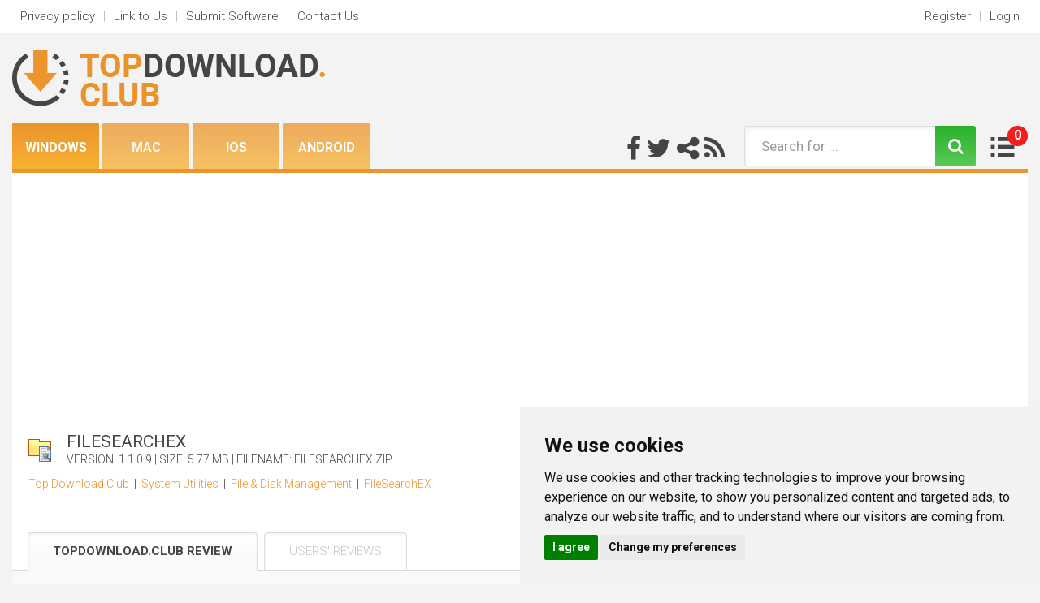

--- FILE ---
content_type: text/html; charset=UTF-8
request_url: https://win.topdownload.club/filesearchex/
body_size: 10969
content:

<!DOCTYPE html>
<html lang="en">
<head>
    <meta charset="utf-8"/>
    <meta http-equiv="X-UA-Compatible" content="IE=edge"/>

    <title>FileSearchEX for Windows - Top Download Club</title>

    <meta name="copyright" content="www.topdownload.club"/>
    <meta name="keywords" content="efficient, search tool, classic, GOFF Concepts LLC, search, XP style, file management, user-friendly, FileSearchEX,Top Download Club, software, free download, top downloads, download, free software downloads"/>
    <meta name="description" content="FileSearchEX -  for Windows - Top Download Club"/>
    <link rel="alternate" type="application/rss+xml" title="TopDownload.club RSS" href="https://www.topdownload.club/rss/download.xml"/>
    <link rel="shortcut icon" href="https://www.topdownload.club/img/favicon.ico" type="image/png"/>
    <link rel="apple-touch-icon" sizes="60x60" href="https://www.topdownload.club/img/apple-touch-icon.png">
    <link rel="icon" type="image/png" sizes="32x32" href="https://www.topdownload.club/img/favicon-32x32.png">
    <link rel="icon" type="image/png" sizes="16x16" href="https://www.topdownload.club/img/favicon-16x16.png">
    <link rel="manifest" href="https://www.topdownload.club/img/site.webmanifest">
    <link rel="mask-icon" href="https://www.topdownload.club/img/safari-pinned-tab.svg" color="#5bbad5">
    <meta name="msapplication-TileColor" content="#da532c">
    <meta name="theme-color" content="#ffffff">


    <link rel="canonical" href="https://win.topdownload.club/filesearchex/" />
    <meta property="og:title" content="FileSearchEX for Windows - Top Download Club" />
    <meta property="og:url" content="" />
    <meta property="og:image" content="https://www.topdownload.club/softwareimages/filesearchex.jpg" />
    <meta property="og:description" content="FileSearchEX software -  for Windows - Top Download Club" />
    <meta property="og:site_name" content="TopDownload.Club" />
    <meta name="google-site-verification" content="iUrYaQlQyWtAfu1KRrGmo8b17mnlEow-oDElNLgoZtQ" />

    <meta name=viewport content="width=device-width, initial-scale=1">

    <link href="https://fonts.googleapis.com/css?family=Roboto:100,300,400,700&subset=latin-ext" rel="stylesheet">
    <link rel="stylesheet" href="https://maxcdn.bootstrapcdn.com/bootstrap/3.3.7/css/bootstrap.min.css" integrity="sha384-BVYiiSIFeK1dGmJRAkycuHAHRg32OmUcww7on3RYdg4Va+PmSTsz/K68vbdEjh4u" crossorigin="anonymous">
    <link href="https://www.topdownload.club/templates/tdc/css/style.min.css" rel="stylesheet" type="text/css"/>
    <link href="https://www.topdownload.club/templates/tdc/css/rating.min.css" rel="stylesheet" type="text/css"/>
    <script async src="/js/general.min.js"></script>
    <script async src="/js/rating.min.js"></script>

    <script src="https://ajax.googleapis.com/ajax/libs/jquery/1.11.3/jquery.min.js"></script>
    <script async src="https://www.topdownload.club/templates/tdc/js/scripts.min.js"></script>

    <link href='/css/simplelightbox.min.css' rel='stylesheet' type='text/css'>
    <script async src="/js/simple-lightbox.min.js"></script>

    <script async src='https://www.google.com/recaptcha/api.js'></script>

    <!--[if lt IE 9]>
    <script src="https://oss.maxcdn.com/html5shiv/3.7.3/html5shiv.min.js"></script>
    <script src="https://oss.maxcdn.com/respond/1.4.2/respond.min.js"></script>
    <![endif]-->

    
    
        <!-- Cookie Consent by https://www.CookieConsent.com -->
        <script type="text/javascript" src="//www.cookieconsent.com/releases/3.1.0/cookie-consent.js"></script>
        <script type="text/javascript">
            document.addEventListener('DOMContentLoaded', function () {
                cookieconsent.run({"notice_banner_type":"simple","consent_type":"express","palette":"light","language":"en","website_name":"TopDownloads Club","cookies_policy_url":"/privacy.html"});
            });
        </script>
        <noscript>ePrivacy and GPDR Cookie Consent by <a href="https://www.CookieConsent.com/" rel="nofollow noopener">Cookie Consent</a></noscript>
        <!-- End Cookie Consent by https://www.CookieConsent.com -->
    

                        <script async src="https://pagead2.googlesyndication.com/pagead/js/adsbygoogle.js?client=ca-pub-0921885254891272" crossorigin="anonymous"></script>
        
            
</head>

<body itemscope itemtype="http://schema.org/Organization" class="no-sidebar">    <div class="container-fluid bgwhite">
        <div class="box">
            <div class="row">
                <div class="col-md-6 hidden-xs">
                    <ul class="nav nav-pills nav-head und">
                        <li><a href="https://www.topdownload.club/privacy.html" rel="nofollow">Privacy policy</a></li>
                        <li class="odd">|</li>
                        <li><a href="https://www.topdownload.club/linktous.html" rel="nofollow">Link to Us</a></li>
                        <li class="odd">|</li>
                        <li><a href="https://www.topdownload.club/submit-pad-file.html" rel="nofollow">Submit Software</a></li>
                        <li class="odd">|</li>
                        <li><a href="https://www.topdownload.club/contact.html" rel="nofollow">Contact Us</a></li>
                    </ul>
                </div>
                <div class="col-md-6 pull-left hidden-sm hidden-md hidden-lg">
                    <ul class="nav nav-pills pull-right  nav-head und">
                        <li role="presentation" class="dropdown">
                            <a class="dropdown-toggle" data-toggle="dropdown" href="#" role="button" aria-haspopup="true" aria-expanded="false">
                                Select <span class="caret"></span>
                            </a>
                            <ul class="dropdown-menu">
                                <li><a href="https://www.topdownload.club/privacy.html" rel="nofollow">Privacy Policy</a></li>
                                <li><a href="https://www.topdownload.club/linktous.html" rel="nofollow">Link to Us</a></li>
                                <li><a href="https://www.topdownload.club/submit-pad-file.html" rel="nofollow">Submit Software</a></li>
                                <li><a href="https://www.topdownload.club/contact.html" rel="nofollow">Contact Us</a></li>
                            </ul>
                        </li>
                    </ul>
                </div>
                <div class="col-md-6 text-right">
                    <ul class="nav nav-pills pull-right  nav-head und">
                                                                            <li><a href="https://www.topdownload.club/registration.html" rel="nofollow">Register</a></li>
                            <li class="odd">|</li>
                            <li><a href="https://www.topdownload.club/login.html" rel="nofollow">Login</a></li>
                                            </ul>
                </div>
            </div>
        </div>
    </div>

    <div class="container-fluid">
        <div class="box">
            <div class="row">
                <div class="col-md-12 flexthis2">
                    <div class="logo">
                        <a href="https://www.topdownload.club/" title="Top Download Club"><img src="https://www.topdownload.club/img/logo.png" alt="Top Download Club" class="img-responsive"></a>
                    </div>
                    <div style="align-self:flex-end;" class="grn">
                        <ul class="nav nav-pills greenmenu">
                                                            <li role="presentation" class="act" title="Windows downloads"><a href="https://win.topdownload.club/">Windows</a></li>
                                                            <li role="presentation"  title="Mac downloads"><a href="https://mac.topdownload.club/">Mac</a></li>
                                                            <li role="presentation"  title="iOS downloads"><a href="https://ios.topdownload.club/">iOS</a></li>
                                                            <li role="presentation"  title="Android downloads"><a href="https://android.topdownload.club/">Android</a></li>
                                                    </ul>
                    </div>

                    <div class="main_search">
                        <div class="share">
                            <a href="https://www.facebook.com/TopDownload.Club/" title="Follow Top Download Club on Facebook"><i class="fa fa-facebook" aria-hidden="true"></i></a>
                            <a href="https://twitter.com/TopDownload_Club" title="Follow Top Download Club on Twitter"><i class="fa fa-twitter" aria-hidden="true"></i></a>
                            <a href="#" title="Share Top Download Club"><i class="fa fa-share-alt" aria-hidden="true"></i></a>                             <a href="https://www.topdownload.club/rss/download.xml" title="Follow Top Download Club RSS"><i class="fa fa-rss" aria-hidden="true"></i></a>
                        </div>
                        <form class="form-inline pull-right search" action="/download-search.html">
                            <div class="form-group">
                                <input type="text" name="keywords" class="form-control" id="form-search" placeholder="Search for ..." value=""></div><button type="submit" class="btn btn-default"><i class="fa fa-search" aria-hidden="true"></i></button>
                            <a href="https://www.topdownload.club/my-software.html">
                                <div class="brgr">
                                    <div class="red" id="noss">0</div>
                                </div>
                            </a>
                        </form>


                    </div>
                </div>
            </div>
        </div>
    </div>
    <div class="container-fluid cols">
        <div class="box bgwhite botop">
                        <div class="row flexthis">

                    
                                    <!--<div class="col-md-9 col-sm-12 col-xs-12">-->
                                    <div class="col-md-9 col-sm-12 col-xs-12">
                                        
                                                                                    <div class="obal" itemscope itemtype="http://schema.org/SoftwareApplication">
    <meta itemprop="url" content="https://win.topdownload.club/filesearchex/"/>
    <meta itemprop="fileSize" content="6045696"/>
    <meta itemprop="applicationCategory" content="File &amp; Disk Management" />
    <div class="levy ">

        <div class="mbox hlava">
            <div class="bc">
                <div class="hlavicka">
                    <div>
                                                    <img src="/softwareicons/filesearchex.gif" width="32" height="32" alt="FileSearchEX download"/>
                                            </div>
                    <div>
                        <div class="headline">
                            <h1 itemprop="name">FileSearchEX</h1>
                            <div class="sub">
                                Version: <span itemprop="softwareVersion">1.1.0.9</span> | Size: 5.77 MB  | Filename: filesearchex.zip                            </div>
                        </div>
                    </div>
                </div>
                                    <a href="/" title="Top Download Club">Top Download Club</a>
                     &nbsp;|&nbsp; <a href="/system-utilities-downloads-0-d.html" title="System Utilities downloads">System Utilities</a>                     &nbsp;|&nbsp; <a href="/file-disk-management-downloads-0-d.html" title="File &amp; Disk Management downloads">File &amp; Disk Management</a>                     &nbsp;|&nbsp; <a href="https://win.topdownload.club/filesearchex/" title="FileSearchEX download">FileSearchEX</a>            </div>
        </div>
        <div class="mbox">
            
                    </div>
        <div class="mbox dvacetv full" style="margin-top:20px;">
            <ul class="nav nav-tabs" role="tablist">
                <li role="presentation" class="active"><a href="#home" aria-controls="home" role="tab" data-toggle="tab">TopDownload.Club Review</a></li>
                <li role="presentation"><a href="#profile" aria-controls="profile" role="tab" data-toggle="tab">Users' Reviews</a></li>
            </ul>
            <div class="tab-content primnew ">
                <div role="tabpanel" class="tab-pane active" id="home">

                    <div class="new">
                        <div class="review">
                            <div style="padding-right:20px;">
                                <div itemprop="description">
                                    Top Download Club is excited to introduce you to the ultimate file searching tool – <strong class="hl">FileSearchEX</strong>, designed and developed by GOFF Concepts LLC. This feature-rich software allows you to search for files and folders on your computer with incredible speed and accuracy. <br />
With its intuitive and user-friendly interface, <strong class="hl">FileSearchEX</strong> makes it easy to locate your files faster and more efficiently than ever before. Whether you're a professional or just a casual computer user looking for a better way to find files, you won't be disappointed with <strong class="hl">FileSearchEX</strong>. <br />
This powerful software has all the features you need to search for files by name, size, date modified, file type, and more. You can even search for files by content within documents. <strong class="hl">FileSearchEX</strong> also includes a preview feature that lets you see a snippet of the content in your file before opening it, making it easier to identify the file you need. <br />
In addition, <strong class="hl">FileSearchEX</strong> also has a built-in console that allows you to perform advanced commands on your files, including copy, move, delete, and more. You can also save your search criteria for future reference, making it easy to find the same files again and again. <br />
All in all, <strong class="hl">FileSearchEX</strong> is an essential tool for anyone who wants to take control of their files and find what they need quickly and easily. It's no wonder that it's quickly become a fan favorite in the file searching community. Try it today and experience the ultimate file searching experience.
                                </div>

                                <div class="topsrch">
                                    <h3>Keywords:</h3>
                                                                        <a href="/efficient-download.html">efficient</a>, <a href="/search-tool-download.html">search tool</a>, <a href="/classic-download.html">classic</a>, <a href="/goff-concepts-llc-download.html">GOFF Concepts LLC</a>, <a href="/search-download.html">search</a>, <a href="/xp-style-download.html">XP style</a>, <a href="/file-management-download.html">file management</a>, <a href="/user-friendly-download.html">user-friendly</a>, <a href="/filesearchex-download.html">FileSearchEX</a>
                                </div>

                            </div>
                            <div class="clearfix"></div>
                            <div class="brazky">
                                <div>
                                                                        <a href="/filesearchex/screenshot.html" itemprop="screenshot" title="Full FileSearchEX screenshot">
                                                                                    <img itemprop="image" src="/softwareimages/filesearchex.jpg" width="300" height="214" style="margin-bottom:20px;" alt="FileSearchEX screenshot"/>
                                                                            </a>
                                                                    </div>
                                                                <div>
                                                                    </div>
                                <div class="prmain">
                                    <div class="btns">
                                        <a href="https://win.topdownload.club/filesearchex/download.html" title="Download FileSearchEX" itemprop="downloadURL" class="btn btn-default btn-big btn-alter"><img src="https://www.topdownload.club/img/btn-down.png"><span>Free download</span></a>
                                                                                <a href="/saved-software.html?save=filesearchex&keywords=" rel="nofollow" onclick="save_soft_tf(this, 'filesearchex','/');return false;" title="Like FileSearchEX - my downloads" class="btn btn-default btn-big btn-alter "><img src="https://www.topdownload.club/img/thumb_like.png"><span>Like</span></a>
                                        <span id="savedresfilesearchex"></span>
                                    </div>
                                </div>

                            </div>
                        </div>
                        
                    </div>


                </div>
                <div role="tabpanel" class="tab-pane" id="profile">
                    <div class="new fulll">
                        	
                        <div class="btmform">
                            <h1>What do you think about FileSearchEX?</h1>
                                                            <form action="/write-review.html?action=insert_review" method="post" class="form-inline" name="review-form">
                                <div class="levyform">
                                        <div class="formhdln">Your Name:</div>
                                        <div class="form-group reg-now">
                                            <input type="text" name="reviewer" value="" class="form-control" id="reviewInputName" placeholder="">
                                        </div>
                                        <a href="/registration.html?name=" class="btn btn-default pull-right" onclick="window.location.href='/registration.html?name='+$('#reviewInputName').val();return false;">Register Now</a>                                        <div class="clearfix"></div>

                                        <div class="formhdln">Summarize review in one sentence:</div>
                                        <div class="form-group reg-now-full">
                                            <input type="text" name="review_title" value="" class="form-control" id="reviewInputTitle" placeholder="at least 10 characters">
                                        </div>
                                        <div class="formhdln">What do you think about FileSearchEX?</div>
                                        <div class="form-group reg-now-full">
                                            <textarea name="review_text" title="review_text" class="form-control" rows="5" placeholder="Review needs to contain at least 30 characters"></textarea>
                                            <div class="formhdln"></div>

                                            <div class="clearfix"></div>
                                        </div>
                                    <div class="clearfix"></div>
                                </div>
                                <div class="pravyform">
                                    <div class="formhdln">Your rating:</div>
                                    <select name="rating" title="rating" class="form-control">
                                        <option value="">Select ...</option>
                                        <option value="1" >1 - Awful
                                        </option>
                                        <option value="2" >2 - Bad
                                        </option>
                                        <option value="3" >3 - Usable
                                        </option>
                                        <option value="4" >4 - Good
                                        </option>
                                        <option value="5" >5 - Excellent</option>
                                    </select>
                                    <div class="formhdln">Captcha:</div>
                                    <div class="g-recaptcha" data-sitekey="6LdF5UcUAAAAANkQbSBm98fsFseDoBSNFdUTJ0f-" style="transform:scale(0.9); transform-origin:0 0;"></div>

                                </div>
                                <div class="clearfix"></div>
                                <div class="dolniform">
                                    <button type="submit" class="btn btn-default btn-big btn-alter"><img src="https://www.topdownload.club/img/btn-rew.png"><span>add review</span></button>
                                </div>
                                    <input type="hidden" name="version" value="1.1.0.9"/>
                                    <input type="hidden" name="id" value="filesearchex"/>
                                    <input type="hidden" name="referer" value="/filesearchex/"/>
                                </form>
                                <div class="clearfix"></div>                        </div>

                    </div>
                </div>
            </div>
        </div>
        <div class="mbox dvacet tbl">
                        <div class="supersocial">
                <ul class="share-buttons">
                    <li>
                        <a href="https://www.facebook.com/sharer/sharer.php?u=https%3A%2F%2Fwww.topdownload.club%2Ffilesearchex%2F&t=" title="Share on Facebook" target="_blank" onclick="window.open('https://www.facebook.com/sharer/sharer.php?u=' + encodeURIComponent(document.URL) + '&t=' + encodeURIComponent(document.URL)); return false;"><img alt="Share on Facebook" src="https://www.topdownload.club/img/social_flat_rounded_rects_svg/Facebook.svg" width="50"></a>
                    </li>
                    <li>
                        <a href="https://twitter.com/intent/tweet?source=https%3A%2F%2Fwww.topdownload.club%2Ffilesearchex%2F&text=:%20https%3A%2F%2Fwww.topdownload.club%2Ffilesearchex%2F&via=TopDownload.Club" target="_blank" title="Tweet" onclick="window.open('https://twitter.com/intent/tweet?text=' + encodeURIComponent(document.title) + ':%20'  + encodeURIComponent(document.URL)); return false;"><img alt="Tweet" src="https://www.topdownload.club/img/social_flat_rounded_rects_svg/Twitter.svg"></a>
                    </li>
                    <li>
                        <a href="http://www.tumblr.com/share?v=3&u=https%3A%2F%2Fwww.topdownload.club%2Ffilesearchex%2F&t=&s=" target="_blank" title="Post to Tumblr" onclick="window.open('http://www.tumblr.com/share?v=3&u=' + encodeURIComponent(document.URL) + '&t=' +  encodeURIComponent(document.title)); return false;"><img alt="Post to Tumblr" src="https://www.topdownload.club/img/social_flat_rounded_rects_svg/Tumblr.svg"></a>
                    </li>
                    <li>
                        <a href="http://pinterest.com/pin/create/button/?url=https%3A%2F%2Fwww.topdownload.club%2Ffilesearchex%2F&description=" target="_blank" title="Pin it" onclick="window.open('http://pinterest.com/pin/create/button/?url=' + encodeURIComponent(document.URL) + '&description=' +  encodeURIComponent(document.title)); return false;"><img alt="Pin it" src="https://www.topdownload.club/img/social_flat_rounded_rects_svg/Pinterest.svg"></a>
                    </li>
                    <li>
                        <a href="https://getpocket.com/save?url=https%3A%2F%2Fwww.topdownload.club%2Ffilesearchex%2F&title=" target="_blank" title="Add to Pocket" onclick="window.open('https://getpocket.com/save?url=' + encodeURIComponent(document.URL) + '&title=' +  encodeURIComponent(document.title)); return false;"><img alt="Add to Pocket" src="https://www.topdownload.club/img/social_flat_rounded_rects_svg/Pocket.svg"></a>
                    </li>
                    <li>
                        <a href="http://www.reddit.com/submit?url=https%3A%2F%2Fwww.topdownload.club%2Ffilesearchex%2F&title=" target="_blank" title="Submit to Reddit" onclick="window.open('http://www.reddit.com/submit?url=' + encodeURIComponent(document.URL) + '&title=' +  encodeURIComponent(document.title)); return false;"><img alt="Submit to Reddit" src="https://www.topdownload.club/img/social_flat_rounded_rects_svg/Reddit.svg"></a>
                    </li>
                    <li>
                        <a href="http://www.linkedin.com/shareArticle?mini=true&url=https%3A%2F%2Fwww.topdownload.club%2Ffilesearchex%2F&title=&summary=&source=https%3A%2F%2Fwww.topdownload.club%2Ffilesearchex%2F" target="_blank" title="Share on LinkedIn" onclick="window.open('http://www.linkedin.com/shareArticle?mini=true&url=' + encodeURIComponent(document.URL) + '&title=' +  encodeURIComponent(document.title)); return false;"><img alt="Share on LinkedIn" src="https://www.topdownload.club/img/social_flat_rounded_rects_svg/LinkedIn.svg"></a>
                    </li>
                    <li>
                        <a href="http://wordpress.com/press-this.php?u=https%3A%2F%2Fwww.topdownload.club%2Ffilesearchex%2F&t=&s=" target="_blank" title="Publish on WordPress" onclick="window.open('http://wordpress.com/press-this.php?u=' + encodeURIComponent(document.URL) + '&t=' +  encodeURIComponent(document.title)); return false;"><img alt="Publish on WordPress" src="https://www.topdownload.club/img/social_flat_rounded_rects_svg/Wordpress.svg"></a>
                    </li>
                    <li>
                        <a href="mailto:?subject=&body=:%20https%3A%2F%2Fwww.topdownload.club%2Ffilesearchex%2F" target="_blank" title="Send email" onclick="window.open('mailto:?subject=' + encodeURIComponent(document.title) + '&body=' +  encodeURIComponent(document.URL)); return false;"><img alt="Send email" src="https://www.topdownload.club/img/social_flat_rounded_rects_svg/Email.svg"></a>
                    </li>
                </ul>
            </div>
        </div>
    </div>
    <div class="pravy">
        <div class="prmain">
            <div class="headline">Our Awards</div>
            <div class="rating">
                                    <a href="/linktous.html#awards" rel="nofollow" title="Top Download Club award"><img src="https://www.topdownload.club/img/awards/award_5_150x100.png" width="150" height="100" alt="Top Download Club 5 stars award" border="0"/></a>
                                                <a href="/linktous.html#other" rel="nofollow" title="Top Download Club clean"><img src="https://www.topdownload.club/img/awards/100clean_150x100.png" width="150" height="100" alt="Top Download Club clean check" border="0"/></a>
                            </div>
        </div>


        <div class="prmain">
            <div class="headline">Users´ rating</div>
            <div class="urating">
                <div class="stars">
                    <div class="ratingblock" itemprop="aggregateRating" itemscope itemtype="http://schema.org/AggregateRating" property="aggregateRating" typeof="AggregateRating"><div style="display:none;"  itemprop="itemReviewed" itemscope itemtype="http://schema.org/SoftwareApplication"><span itemprop="name">FileSearchEX</span><span itemprop="applicationCategory">File &amp; Disk Management</span><span itemprop="operatingSystem">Windows 7 x32, Windows 7 x64, WinServer, Windows Vista, Windows Vista x64</span></div><div id="unit_longfilesearchex">  <p><span class="rating-title">User Rating: </span><strong  itemprop="ratingValue" property="ratingValue">4.9</strong> (<span itemprop="ratingCount" property="ratingCount">102</span> votes)  </p>  <ul id="unit_ulfilesearchex" class="unit-rating" style="width:120px;">     <li class="current-rating" style="width:118.32px;">Currently 4.93/5</li><li><a href="/ratestars.html?j=1&amp;q=filesearchex&amp;t=18.222.36.228&amp;c=5" title="1 out of 5" class="r1-unit rater" rel="nofollow">1</a></li><li><a href="/ratestars.html?j=2&amp;q=filesearchex&amp;t=18.222.36.228&amp;c=5" title="2 out of 5" class="r2-unit rater" rel="nofollow">2</a></li><li><a href="/ratestars.html?j=3&amp;q=filesearchex&amp;t=18.222.36.228&amp;c=5" title="3 out of 5" class="r3-unit rater" rel="nofollow">3</a></li><li><a href="/ratestars.html?j=4&amp;q=filesearchex&amp;t=18.222.36.228&amp;c=5" title="4 out of 5" class="r4-unit rater" rel="nofollow">4</a></li><li><a href="/ratestars.html?j=5&amp;q=filesearchex&amp;t=18.222.36.228&amp;c=5" title="5 out of 5" class="r5-unit rater" rel="nofollow">5</a></li>  </ul></div></div>
                </div>

            </div>
        </div>

        <div class="prmain">
            <div class="btns">
                <div class="votes">
                    <a href="/report-spyware.html?id=filesearchex" class="btn btn-default btn-big btn-alter" rel="nofollow"><img src="https://www.topdownload.club/img/btn-rep.png"><span>Report problem</span></a>
                </div>
            </div>
        </div>

        <div class="prmain">
            <div class="specs">
                <div>
                    <strong>Licence:</strong><br>
                    Commercial<br>
                    <br>
                    <strong>Price:</strong><br>
                    <span itemprop="offers" itemscope itemtype="http://schema.org/Offer">$<span itemprop="price">35.00</span><meta itemprop="priceCurrency" content="USD" /></span><br>
                    <br>
                    <strong>File size:</strong><br>
                    <span itemprop="filesize">5.77 MB</span><br>
                    <br>
                    <strong>Last update:</strong><br>
                    <span itemprop="datePublished" datetime="2020-07-27">Jul 27, 2020</span><br>
                    <br>
                    <strong>OS:</strong><br>
                    <span itemprop="operatingSystem">Windows 7 x32, Windows 7 x64, WinServer, Windows Vista, Windows Vista x64</span><br>
                    <br>
                    <strong>Last version:</strong>
                                            <div class="open-popup"><img src="https://www.topdownload.club/img/info.png" class="infoimg"/>
                            <div class="pop">
                                <div class="popinfo">
                                    <div class="hid">
                                        Last versions of FileSearchEX
                                        <div class="close close-popup"><img src="https://www.topdownload.club/img/close.png" height="15" width="15"></div>
                                    </div>
                                                                        <div class="nadtable">
                                        <table class="table table-striped">
                                            <tbody>
                                            <tr>
                                                <td><strong>Version</strong></td>
                                                <td><strong>Change log</strong></td>
                                            </tr>

                                                                                        <tr>
                                                <td><strong><span class="orange">FileSearchEX</span> 1.1.0.9 </strong>Jul 27, 2020</td>
                                                <td>
                                                    
                                                </td>
                                            </tr>
                                                                                        <tr>
                                                <td><strong><span class="orange">FileSearchEX</span> 1.1.0.8 </strong>Apr  6, 2020</td>
                                                <td>
                                                    
                                                </td>
                                            </tr>
                                                                                        <tr>
                                                <td><strong><span class="orange">FileSearchEX</span> 1.1.0.7 </strong>Oct 20, 2019</td>
                                                <td>
                                                    
                                                </td>
                                            </tr>
                                            
                                            </tbody>
                                        </table>
                                        <a href="https://www.topdownload.club/filesearchex/releases.html"><div class="btnek">View history</div></a>                                    </div>
                                </div>
                            </div>
                        </div>
                    
                    <br>
                    1.1.0.9<br>
                    <br>

                    <strong>Downloads:</strong>
                    <div class="open-popup"><img src="https://www.topdownload.club/img/info.png" class="infoimg">
                        <div class="pop">
                            <div class="popinfo">
                                <div class="hid">
                                    Downloads of FileSearchEX
                                    <div class="close close-popup"><img src="https://www.topdownload.club/img/close.png" height="15" width="15"></div>
                                </div>
                                <div class="nadtable">
                                    <p>
                                        <strong>Total downloads</strong>
                                        <br>
                                        40<br><br>

                                        <strong>Last month's downloads</strong>
                                        <br>
                                        1<br><br>

                                        <strong>Last week's downloads</strong>
                                        <br>
                                        0
                                    </p>
                                </div>
                            </div>
                        </div>
                    </div>

                    <br>
                    <meta itemprop="interactionCount" content="UserDownloads:40"/>40<br>
                    <br>

                    <strong>Developer</strong><br>
                    <span itemprop="author" itemscope itemtype="http://schema.org/Organization">
                        <a itemprop="url" href="/goff-concepts-llc-download-11836/index-0.html"><span itemprop="name">GOFF Concepts LLC</span></a><br/>
                        <a href="/rd.html?url=http%253A%252F%252Fgoffconcepts.com%252Fproducts%252Ffilesearchex%252Findex.html&h=2948682534221b7a3c4b2b50c6bd6535" rel="nofollow" target="_blank">http://goffconcepts.com</a>
                    </span>
                </div>
            </div>
        </div>



    </div>
</div>
                                        

                                                                                    <div class="mbox dvacet">
                                                <h1>SEARCH ALTERNATIVE TOP DOWNLOAD</h1>
                                                <div class="topsrch">
                                                                                                            <a href="/file-management-tool-download.html" title="software file+management+tool download" style="font-size:90%">file+management+tool</a>
                                                                                                            <a href="/efficient-search-capabilities-download.html" title="software efficient search capabilities download" style="font-size:133%">efficient search capabilities</a>
                                                                                                            <a href="/goff-concepts-llc-download.html" title="software goff concepts llc download" style="font-size:98%">goff concepts llc</a>
                                                                                                            <a href="/efficient-search-function-download.html" title="software efficient search function download" style="font-size:123%">efficient search function</a>
                                                                                                            <a href="/efficient-search-system-download.html" title="software efficient search system download" style="font-size:137%">efficient search system</a>
                                                                                                            <a href="/xp-style-icons-download.html" title="software xp style icons download" style="font-size:100%">xp style icons</a>
                                                                                                            <a href="/xp-style-download.html" title="software xp style download" style="font-size:128%">xp style</a>
                                                                                                            <a href="/file-management-tool-download.html" title="software file management tool download" style="font-size:156%">file management tool</a>
                                                                                                            <a href="/efficient-search-capabilities-download.html" title="software efficient+search+capabilities download" style="font-size:90%">efficient+search+capabilities</a>
                                                                                                            <a href="/efficient-search-functionality-download.html" title="software efficient search functionality download" style="font-size:146%">efficient search functionality</a>
                                                                                                            <a href="/xp-style-buttons-download.html" title="software xp style buttons download" style="font-size:101%">xp style buttons</a>
                                                                                                            <a href="/search-tool-download.html" title="software search tool download" style="font-size:180%">search tool</a>
                                                                                                            <a href="/efficient-search-algorithm-download.html" title="software efficient search algorithm download" style="font-size:132%">efficient search algorithm</a>
                                                                                                            <a href="/efficient-search-options-download.html" title="software efficient search options download" style="font-size:132%">efficient search options</a>
                                                                                                            <a href="/efficient-file-management-download.html" title="software efficient file management download" style="font-size:153%">efficient file management</a>
                                                                                                            <a href="/efficient-comparison-tool-download.html" title="software efficient comparison tool download" style="font-size:118%">efficient comparison tool</a>
                                                                                                            <a href="/efficient-search-download.html" title="software efficient search download" style="font-size:153%">efficient search</a>
                                                                                                            <a href="/file-search-tool-download.html" title="software file search tool download" style="font-size:174%">file search tool</a>
                                                                                                            <a href="/xp-style-hacker-download.html" title="software xp style hacker download" style="font-size:100%">xp style hacker</a>
                                                                                                            <a href="/efficient-search-engine-download.html" title="software efficient search engine download" style="font-size:131%">efficient search engine</a>
                                                                                                    </div>
                                            </div>
                                        
                                                                                    <div class="mbox">
                                                <div class="compareall">
                                                    <div><h1>Alternatives to FileSearchEX</h1></div>
                                                    <div class="leftdvacet"><a href="/filesearchex/compare.html" class="btn btn-orange btn-big">COMPARE ALL</a></div>                                                </div>
                                            </div>
                                            <div class="primnew lone">
                                                                                <div class="new">
                                    <div class="new_img">
                                        <img src="https://www.topdownload.club/softwareimages_mini/outlook-tools-for-pst-file-management.gif" alt="Outlook Tools for PST File Management 3.0 screenshot">
                                    </div>
                                    <div class="new_con">
                                        <h3><a href="https://win.topdownload.club/outlook-tools-for-pst-file-management/" title="Outlook Tools for PST File Management software" class="title">Outlook Tools for PST File Management</a></h3>
                                        <p>... Club presents a revolutionary tool for anyone seeking <strong class="hl">efficient</strong> and hassle-free management of PST Files in Outlook - Outlook Tools for PST <strong class="hl">File Management</strong>. Developed by the brilliant minds at Outlook Tools, ... archiving. Say goodbye to the frustration of slow <strong class="hl">search</strong>es and endless scrolling. With Outlook Tools for PST  ...</p>
                                        <div class="info">
                                            <div class="stars">
                                                <img src="https://www.topdownload.club/img/star_full.gif" width="24" height="24"  alt=""/><img src="https://www.topdownload.club/img/star_full.gif" width="24" height="24"  alt=""/><img src="https://www.topdownload.club/img/star_full.gif" width="24" height="24"  alt=""/><img src="https://www.topdownload.club/img/star_full.gif" width="24" height="24"  alt=""/><img src="https://www.topdownload.club/img/star_full.gif" width="24" height="24"  alt=""/>                                              </div>
                                                                                                                                                                            </div>
                                    </div>
                                    <div class="new_down">
                                        <a href="https://win.topdownload.club/outlook-tools-for-pst-file-management/download.html" title="software - Outlook Tools for PST File Management 3.0 Download" class="down"><img src="https://www.topdownload.club/img/download.png" alt="Outlook Tools for PST File Management 3.0 Download"></a><a href="" class="lajkkk " onclick="save_soft_tf(this, 'outlook-tools-for-pst-file-management','/');return false;"><img src="https://www.topdownload.club/img/thumb.png" id="thumb_outlook-tools-for-pst-file-management" alt="Outlook Tools for PST File Management like"></a>
                                        
                                    </div>
                                                                    </div>
                                <div class="new">
                                    <div class="new_img">
                                        <img src="https://www.topdownload.club/softwareimages_mini/search-entire-drive-by-file-types-software.png" alt="Search Entire Drive By File Types Software 7.0 screenshot">
                                    </div>
                                    <div class="new_con">
                                        <h3><a href="https://win.topdownload.club/search-entire-drive-by-file-types-software/" title="Search Entire Drive By File Types Software software" class="title">Search Entire Drive By File Types Software</a></h3>
                                        <p>... This revolutionary tool allows for a quick and <strong class="hl">efficient search</strong> of your entire system by file type. Whether ... know-how required. Say goodbye to endless scrolling and <strong class="hl">search</strong>ing through your system and say hello to organized and <strong class="hl">efficient file management</strong> - courtesy of "<strong class="hl">Search</strong> Entire Drive  ...</p>
                                        <div class="info">
                                            <div class="stars">
                                                                                              </div>
                                                                                                                                                                            </div>
                                    </div>
                                    <div class="new_down">
                                        <a href="https://win.topdownload.club/search-entire-drive-by-file-types-software/download.html" title="software - Search Entire Drive By File Types Software 7.0 Download" class="down"><img src="https://www.topdownload.club/img/download.png" alt="Search Entire Drive By File Types Software 7.0 Download"></a><a href="" class="lajkkk " onclick="save_soft_tf(this, 'search-entire-drive-by-file-types-software','/');return false;"><img src="https://www.topdownload.club/img/thumb.png" id="thumb_search-entire-drive-by-file-types-software" alt="Search Entire Drive By File Types Software like"></a>
                                        
                                    </div>
                                                                    </div>
                                <div class="new">
                                    <div class="new_img">
                                        <img src="https://www.topdownload.club/softwareimages_mini/search-text-in-files.png" alt="Search Text in Files 5.2 screenshot">
                                    </div>
                                    <div class="new_con">
                                        <h3><a href="https://win.topdownload.club/search-text-in-files/" title="Search Text in Files software" class="title">Search Text in Files</a></h3>
                                        <p>Discover the power of <strong class="hl">efficient</strong> file <strong class="hl">search</strong>ing with "<strong class="hl">Search</strong> Text in Files" by VOVSOFT, a ... tool enhances your productivity by allowing you to <strong class="hl">search</strong> through various file formats, including TXT, DOCX, and ... software effortlessly. With advanced features such as customizable <strong class="hl">search</strong> parameters and the ability to preview results in  ...</p>
                                        <div class="info">
                                            <div class="stars">
                                                                                              </div>
                                                                                                                                                                            </div>
                                    </div>
                                    <div class="new_down">
                                        <a href="https://win.topdownload.club/search-text-in-files/download.html" title="software - Search Text in Files 5.2 Download" class="down"><img src="https://www.topdownload.club/img/download.png" alt="Search Text in Files 5.2 Download"></a><a href="" class="lajkkk " onclick="save_soft_tf(this, 'search-text-in-files','/');return false;"><img src="https://www.topdownload.club/img/thumb.png" id="thumb_search-text-in-files" alt="Search Text in Files like"></a>
                                        
                                    </div>
                                                                    </div>

                                            </div>
                                        
                                    </div>

			    					                    <!--<div class="col-md-3 col-sm-6 col-xs-12 move10 rightbar">-->
                    <div class="col-md-3 col-sm-6 col-xs-12">
                        <div>
                            <div class="boxpanel adv" style="margin-top:15px;">
                                                                    
                                                            </div>
                                                        <div class="boxpanel">
                                <div class="hdln">TOP Windows SOFTWARE</div>
                                <div class="content latestcat">
                                    <table class="table table-bordered">
                                                                                <tr>
                                            <td>1</td><td><a href="https://win.topdownload.club/amd-radeon-graphics-drivers-for-windows-10-windows-11/" title="Top AMD Radeon Graphics Drivers for Windows 10, Windows 11 software">AMD Radeon Graphics Drivers for Windows 10, Windows 11</a></td>
                                        </tr>
                                                                                <tr>
                                            <td>2</td><td><a href="https://win.topdownload.club/application-mover-x64/" title="Top Application Mover x64 software">Application Mover x64</a></td>
                                        </tr>
                                                                                <tr>
                                            <td>3</td><td><a href="https://win.topdownload.club/smudebugtool/" title="Top SMUDebugTool software">SMUDebugTool</a></td>
                                        </tr>
                                                                                <tr>
                                            <td>4</td><td><a href="https://win.topdownload.club/snappy-driver-installer-origin/" title="Top Snappy Driver Installer Origin software">Snappy Driver Installer Origin</a></td>
                                        </tr>
                                                                                <tr>
                                            <td>5</td><td><a href="https://win.topdownload.club/bluestacks-5/" title="Top BlueStacks 5 software">BlueStacks 5</a></td>
                                        </tr>
                                                                                <tr>
                                            <td>6</td><td><a href="https://win.topdownload.club/eml-file-converted-to-pdf-file/" title="Top Convert Email File to PDF software">Convert Email File to PDF</a></td>
                                        </tr>
                                                                                <tr>
                                            <td>7</td><td><a href="https://win.topdownload.club/cocosenor-bitlocker-tuner/" title="Top Cocosenor BitLocker Tuner software">Cocosenor BitLocker Tuner</a></td>
                                        </tr>
                                                                                <tr>
                                            <td>8</td><td><a href="https://win.topdownload.club/microsoft-edge-webview2-runtime/" title="Top Microsoft Edge WebView2 Runtime software">Microsoft Edge WebView2 Runtime</a></td>
                                        </tr>
                                                                                <tr>
                                            <td>9</td><td><a href="https://win.topdownload.club/windhawk/" title="Top Windhawk software">Windhawk</a></td>
                                        </tr>
                                                                                <tr>
                                            <td>10</td><td><a href="https://win.topdownload.club/microsoft-access-database-to-excel/" title="Top Microsoft Access Database to Excel software">Microsoft Access Database to Excel</a></td>
                                        </tr>
                                                                                <tr>
                                            <td>11</td><td><a href="https://win.topdownload.club/ccleaner/" title="Top CCleaner software">CCleaner</a></td>
                                        </tr>
                                                                                <tr>
                                            <td>12</td><td><a href="https://win.topdownload.club/pdf-editor-2/" title="Top KakaSoft PDF Editor software">KakaSoft PDF Editor</a></td>
                                        </tr>
                                                                                <tr>
                                            <td>13</td><td><a href="https://win.topdownload.club/typing-speedometer-software/" title="Top Typing Speedometer Software software">Typing Speedometer Software</a></td>
                                        </tr>
                                                                                <tr>
                                            <td>14</td><td><a href="https://win.topdownload.club/stellar-data-recovery-premium/" title="Top Stellar Data Recovery Premium software">Stellar Data Recovery Premium</a></td>
                                        </tr>
                                                                                <tr>
                                            <td>15</td><td><a href="https://win.topdownload.club/import-msg-files-into-outlook-2003-pst/" title="Top Import MSG files into Outlook 2003 PST software">Import MSG files into Outlook 2003 PST</a></td>
                                        </tr>
                                                                            </table>
                                </div>
                                <a href="/top-software.html"><div class="btnek">MORE DOWNLOADS</div></a>
                            </div>
                                                        <div id="popup_position_trigger">
                                &nbsp;
                            </div>

                                                    </div>
                    </div>				
                </div>
            </div>
        </div>

		
        <div class="container-fluid">
            <div class="box">
                <div class="row ftrflex">
                    <div class="col-md-4 hidden-xs">
                        <img src="https://www.topdownload.club/img/logo2.png" alt="" class="img-responsive">
                    </div>
                    <div class="col-md-4 share">
                        <span>SHARE US</span>
                        <a href="https://www.facebook.com/TopDownload.Club/"><i class="fa fa-facebook" aria-hidden="true"></i></a>
                        <a href="https://twitter.com/TopDownload_Club"><i class="fa fa-twitter" aria-hidden="true"></i></a>
                        <a href="#"><i class="fa fa-share-alt" aria-hidden="true"></i></a>                          <a href="https://www.topdownload.club/rss/download.xml"><i class="fa fa-rss" aria-hidden="true"></i></a>
                    </div>
                    <div class="col-md-4">
                        <form class="form-inline pull-right" name="newsletter-form">
                            <div class="nws">NEWSLETTER</div>
                            <div class="form-group">
                                <input type="email" name="email" class="form-control" id="form-mail" placeholder="email@adress.com">
                            </div>
                            <button type="submit" class="btn btn-default" onclick="newsletter_tf(this, $(this).closest('form').find('input[name=\'email\']').val(),'/');return false;">Send</button>
                        </form>
                                                <div class="popupxy" role="dialog" displayed="false">
                            <div class="hid">
                                Sign up for TopDownload.Club Newsletter<div class="close"><img src="https://www.topdownload.club/img/close.png" height="15" width="15" alt="close"></div>
                            </div>
                            <div class="kont">
                                Get the latest downloads updates and news directly in your inbox.
                                <form class="form-inline" name="newsletter-popup-form">
                                    <div class="form-group">
                                        <input type="email" name="email" class="form-control" id="form-mail-popup" placeholder="email@adress.com" style="width: 180px;">
                                    </div>
                                    <button type="submit" class="btn btn-default" onclick="newsletter_tf(this, $(this).closest('form').find('input[name=\'email\']').val(),'/');return false;">Subscribe</button>
                                </form>
                                <span>By clicking on "Subscribe" above, you are agreeing to the <a href="https://www.topdownload.club/privacy.html" rel="nofollow">Terms of Use</a> and the <a href="https://www.topdownload.club/privacy.html" rel="nofollow">Privacy Policy.</a> </span>
                            </div>
                        </div>
                                            </div>
                </div>
            </div>
        </div>

        <div class="container-fluid bgwhite">
            <div class="box superdown">
                <div class="row">
                    <div class="col-md-6 cntrrr">© 2026 <a href="https://www.topdownload.club/">TopDownload.Club</a> &nbsp;|&nbsp; All rights reserved.</div>
                    <div class="col-md-6 text-right cntrrr">created by <a href="" rel="nofollow">FAUST</a></div>
                </div>
            </div>
        </div>
        
    </div>

    <!-- newsletterModal -->
    <div id="newsletterModal" class="modal fade" role="dialog">
        <div class="modal-dialog">

            <!-- Modal content-->
            <div class="modal-content">
                <div class="modal-header">
                    <button type="button" class="close" data-dismiss="modal">&times;</button>
                    <h4 class="modal-title">NEWSLETTER</h4>
                </div>
                <div class="modal-body">
                    <p>
                        <strong>Thank you for subscription. You will receive email with next instruction.</strong>
                        <br/>
                        <br/>
                        If you do not receive the confirmation email within the next hour, please make sure that you used correct email address, and that the message is not filtered by your spam filter.<br/>
                        If the problem continues, please use a different email address.
                    </p>
                </div>
                <div class="modal-footer">
                    <button type="button" class="btn btn-default" data-dismiss="modal">Close</button>
                </div>
            </div>

        </div>
    </div>


     
        <script type="text/plain" cookie-consent="tracking">
            (function(i,s,o,g,r,a,m){i['GoogleAnalyticsObject']=r;i[r]=i[r]||function(){
                    (i[r].q=i[r].q||[]).push(arguments)},i[r].l=1*new Date();a=s.createElement(o),
                m=s.getElementsByTagName(o)[0];a.async=1;a.src=g;m.parentNode.insertBefore(a,m)
            })(window,document,'script','https://www.google-analytics.com/analytics.js','ga');

            ga('create', 'UA-91701442-1', 'auto');
            ga('send', 'pageview');
        </script>
        
    <script>
      window.jQuery || document.write('<script type="text/plain" cookie-consent="strictly-necessary" src="/js/libs/jquery-1.11.3.min.js"><\/script>')
    </script>
    <script type="text/plain" cookie-consent="strictly-necessary" src="/js/libs/jquery-ui-1.11.3/jquery-ui.min.js"></script>

    <script type="text/plain" cookie-consent="strictly-necessary" src="https://use.fontawesome.com/b8c1cb28e2.js"></script>
    <script type="text/plain" cookie-consent="strictly-necessary" src="https://maxcdn.bootstrapcdn.com/bootstrap/3.3.7/js/bootstrap.min.js" integrity="sha384-Tc5IQib027qvyjSMfHjOMaLkfuWVxZxUPnCJA7l2mCWNIpG9mGCD8wGNIcPD7Txa" crossorigin="anonymous"></script>
    <script type="text/plain" cookie-consent="strictly-necessary" src="/js/libs/jquery.validate.min.js"></script>
    <script type="text/plain" cookie-consent="strictly-necessary" src="/js/libs/jquery.validate.bootstrap-tooltip.min.js"></script>

    <script type="text/plain" cookie-consent="strictly-necessary" src="https://www.topdownload.club/templates/tdc/js/scripts-validation.min.js"></script>
    <script type="text/plain" cookie-consent="strictly-necessary" src="https://www.topdownload.club/templates/tdc/js/scripts-footer.min.js"></script>
    </body>
</html>

--- FILE ---
content_type: text/html; charset=utf-8
request_url: https://www.google.com/recaptcha/api2/anchor?ar=1&k=6LdF5UcUAAAAANkQbSBm98fsFseDoBSNFdUTJ0f-&co=aHR0cHM6Ly93aW4udG9wZG93bmxvYWQuY2x1Yjo0NDM.&hl=en&v=N67nZn4AqZkNcbeMu4prBgzg&size=normal&anchor-ms=20000&execute-ms=30000&cb=yr9flv2zi09d
body_size: 49217
content:
<!DOCTYPE HTML><html dir="ltr" lang="en"><head><meta http-equiv="Content-Type" content="text/html; charset=UTF-8">
<meta http-equiv="X-UA-Compatible" content="IE=edge">
<title>reCAPTCHA</title>
<style type="text/css">
/* cyrillic-ext */
@font-face {
  font-family: 'Roboto';
  font-style: normal;
  font-weight: 400;
  font-stretch: 100%;
  src: url(//fonts.gstatic.com/s/roboto/v48/KFO7CnqEu92Fr1ME7kSn66aGLdTylUAMa3GUBHMdazTgWw.woff2) format('woff2');
  unicode-range: U+0460-052F, U+1C80-1C8A, U+20B4, U+2DE0-2DFF, U+A640-A69F, U+FE2E-FE2F;
}
/* cyrillic */
@font-face {
  font-family: 'Roboto';
  font-style: normal;
  font-weight: 400;
  font-stretch: 100%;
  src: url(//fonts.gstatic.com/s/roboto/v48/KFO7CnqEu92Fr1ME7kSn66aGLdTylUAMa3iUBHMdazTgWw.woff2) format('woff2');
  unicode-range: U+0301, U+0400-045F, U+0490-0491, U+04B0-04B1, U+2116;
}
/* greek-ext */
@font-face {
  font-family: 'Roboto';
  font-style: normal;
  font-weight: 400;
  font-stretch: 100%;
  src: url(//fonts.gstatic.com/s/roboto/v48/KFO7CnqEu92Fr1ME7kSn66aGLdTylUAMa3CUBHMdazTgWw.woff2) format('woff2');
  unicode-range: U+1F00-1FFF;
}
/* greek */
@font-face {
  font-family: 'Roboto';
  font-style: normal;
  font-weight: 400;
  font-stretch: 100%;
  src: url(//fonts.gstatic.com/s/roboto/v48/KFO7CnqEu92Fr1ME7kSn66aGLdTylUAMa3-UBHMdazTgWw.woff2) format('woff2');
  unicode-range: U+0370-0377, U+037A-037F, U+0384-038A, U+038C, U+038E-03A1, U+03A3-03FF;
}
/* math */
@font-face {
  font-family: 'Roboto';
  font-style: normal;
  font-weight: 400;
  font-stretch: 100%;
  src: url(//fonts.gstatic.com/s/roboto/v48/KFO7CnqEu92Fr1ME7kSn66aGLdTylUAMawCUBHMdazTgWw.woff2) format('woff2');
  unicode-range: U+0302-0303, U+0305, U+0307-0308, U+0310, U+0312, U+0315, U+031A, U+0326-0327, U+032C, U+032F-0330, U+0332-0333, U+0338, U+033A, U+0346, U+034D, U+0391-03A1, U+03A3-03A9, U+03B1-03C9, U+03D1, U+03D5-03D6, U+03F0-03F1, U+03F4-03F5, U+2016-2017, U+2034-2038, U+203C, U+2040, U+2043, U+2047, U+2050, U+2057, U+205F, U+2070-2071, U+2074-208E, U+2090-209C, U+20D0-20DC, U+20E1, U+20E5-20EF, U+2100-2112, U+2114-2115, U+2117-2121, U+2123-214F, U+2190, U+2192, U+2194-21AE, U+21B0-21E5, U+21F1-21F2, U+21F4-2211, U+2213-2214, U+2216-22FF, U+2308-230B, U+2310, U+2319, U+231C-2321, U+2336-237A, U+237C, U+2395, U+239B-23B7, U+23D0, U+23DC-23E1, U+2474-2475, U+25AF, U+25B3, U+25B7, U+25BD, U+25C1, U+25CA, U+25CC, U+25FB, U+266D-266F, U+27C0-27FF, U+2900-2AFF, U+2B0E-2B11, U+2B30-2B4C, U+2BFE, U+3030, U+FF5B, U+FF5D, U+1D400-1D7FF, U+1EE00-1EEFF;
}
/* symbols */
@font-face {
  font-family: 'Roboto';
  font-style: normal;
  font-weight: 400;
  font-stretch: 100%;
  src: url(//fonts.gstatic.com/s/roboto/v48/KFO7CnqEu92Fr1ME7kSn66aGLdTylUAMaxKUBHMdazTgWw.woff2) format('woff2');
  unicode-range: U+0001-000C, U+000E-001F, U+007F-009F, U+20DD-20E0, U+20E2-20E4, U+2150-218F, U+2190, U+2192, U+2194-2199, U+21AF, U+21E6-21F0, U+21F3, U+2218-2219, U+2299, U+22C4-22C6, U+2300-243F, U+2440-244A, U+2460-24FF, U+25A0-27BF, U+2800-28FF, U+2921-2922, U+2981, U+29BF, U+29EB, U+2B00-2BFF, U+4DC0-4DFF, U+FFF9-FFFB, U+10140-1018E, U+10190-1019C, U+101A0, U+101D0-101FD, U+102E0-102FB, U+10E60-10E7E, U+1D2C0-1D2D3, U+1D2E0-1D37F, U+1F000-1F0FF, U+1F100-1F1AD, U+1F1E6-1F1FF, U+1F30D-1F30F, U+1F315, U+1F31C, U+1F31E, U+1F320-1F32C, U+1F336, U+1F378, U+1F37D, U+1F382, U+1F393-1F39F, U+1F3A7-1F3A8, U+1F3AC-1F3AF, U+1F3C2, U+1F3C4-1F3C6, U+1F3CA-1F3CE, U+1F3D4-1F3E0, U+1F3ED, U+1F3F1-1F3F3, U+1F3F5-1F3F7, U+1F408, U+1F415, U+1F41F, U+1F426, U+1F43F, U+1F441-1F442, U+1F444, U+1F446-1F449, U+1F44C-1F44E, U+1F453, U+1F46A, U+1F47D, U+1F4A3, U+1F4B0, U+1F4B3, U+1F4B9, U+1F4BB, U+1F4BF, U+1F4C8-1F4CB, U+1F4D6, U+1F4DA, U+1F4DF, U+1F4E3-1F4E6, U+1F4EA-1F4ED, U+1F4F7, U+1F4F9-1F4FB, U+1F4FD-1F4FE, U+1F503, U+1F507-1F50B, U+1F50D, U+1F512-1F513, U+1F53E-1F54A, U+1F54F-1F5FA, U+1F610, U+1F650-1F67F, U+1F687, U+1F68D, U+1F691, U+1F694, U+1F698, U+1F6AD, U+1F6B2, U+1F6B9-1F6BA, U+1F6BC, U+1F6C6-1F6CF, U+1F6D3-1F6D7, U+1F6E0-1F6EA, U+1F6F0-1F6F3, U+1F6F7-1F6FC, U+1F700-1F7FF, U+1F800-1F80B, U+1F810-1F847, U+1F850-1F859, U+1F860-1F887, U+1F890-1F8AD, U+1F8B0-1F8BB, U+1F8C0-1F8C1, U+1F900-1F90B, U+1F93B, U+1F946, U+1F984, U+1F996, U+1F9E9, U+1FA00-1FA6F, U+1FA70-1FA7C, U+1FA80-1FA89, U+1FA8F-1FAC6, U+1FACE-1FADC, U+1FADF-1FAE9, U+1FAF0-1FAF8, U+1FB00-1FBFF;
}
/* vietnamese */
@font-face {
  font-family: 'Roboto';
  font-style: normal;
  font-weight: 400;
  font-stretch: 100%;
  src: url(//fonts.gstatic.com/s/roboto/v48/KFO7CnqEu92Fr1ME7kSn66aGLdTylUAMa3OUBHMdazTgWw.woff2) format('woff2');
  unicode-range: U+0102-0103, U+0110-0111, U+0128-0129, U+0168-0169, U+01A0-01A1, U+01AF-01B0, U+0300-0301, U+0303-0304, U+0308-0309, U+0323, U+0329, U+1EA0-1EF9, U+20AB;
}
/* latin-ext */
@font-face {
  font-family: 'Roboto';
  font-style: normal;
  font-weight: 400;
  font-stretch: 100%;
  src: url(//fonts.gstatic.com/s/roboto/v48/KFO7CnqEu92Fr1ME7kSn66aGLdTylUAMa3KUBHMdazTgWw.woff2) format('woff2');
  unicode-range: U+0100-02BA, U+02BD-02C5, U+02C7-02CC, U+02CE-02D7, U+02DD-02FF, U+0304, U+0308, U+0329, U+1D00-1DBF, U+1E00-1E9F, U+1EF2-1EFF, U+2020, U+20A0-20AB, U+20AD-20C0, U+2113, U+2C60-2C7F, U+A720-A7FF;
}
/* latin */
@font-face {
  font-family: 'Roboto';
  font-style: normal;
  font-weight: 400;
  font-stretch: 100%;
  src: url(//fonts.gstatic.com/s/roboto/v48/KFO7CnqEu92Fr1ME7kSn66aGLdTylUAMa3yUBHMdazQ.woff2) format('woff2');
  unicode-range: U+0000-00FF, U+0131, U+0152-0153, U+02BB-02BC, U+02C6, U+02DA, U+02DC, U+0304, U+0308, U+0329, U+2000-206F, U+20AC, U+2122, U+2191, U+2193, U+2212, U+2215, U+FEFF, U+FFFD;
}
/* cyrillic-ext */
@font-face {
  font-family: 'Roboto';
  font-style: normal;
  font-weight: 500;
  font-stretch: 100%;
  src: url(//fonts.gstatic.com/s/roboto/v48/KFO7CnqEu92Fr1ME7kSn66aGLdTylUAMa3GUBHMdazTgWw.woff2) format('woff2');
  unicode-range: U+0460-052F, U+1C80-1C8A, U+20B4, U+2DE0-2DFF, U+A640-A69F, U+FE2E-FE2F;
}
/* cyrillic */
@font-face {
  font-family: 'Roboto';
  font-style: normal;
  font-weight: 500;
  font-stretch: 100%;
  src: url(//fonts.gstatic.com/s/roboto/v48/KFO7CnqEu92Fr1ME7kSn66aGLdTylUAMa3iUBHMdazTgWw.woff2) format('woff2');
  unicode-range: U+0301, U+0400-045F, U+0490-0491, U+04B0-04B1, U+2116;
}
/* greek-ext */
@font-face {
  font-family: 'Roboto';
  font-style: normal;
  font-weight: 500;
  font-stretch: 100%;
  src: url(//fonts.gstatic.com/s/roboto/v48/KFO7CnqEu92Fr1ME7kSn66aGLdTylUAMa3CUBHMdazTgWw.woff2) format('woff2');
  unicode-range: U+1F00-1FFF;
}
/* greek */
@font-face {
  font-family: 'Roboto';
  font-style: normal;
  font-weight: 500;
  font-stretch: 100%;
  src: url(//fonts.gstatic.com/s/roboto/v48/KFO7CnqEu92Fr1ME7kSn66aGLdTylUAMa3-UBHMdazTgWw.woff2) format('woff2');
  unicode-range: U+0370-0377, U+037A-037F, U+0384-038A, U+038C, U+038E-03A1, U+03A3-03FF;
}
/* math */
@font-face {
  font-family: 'Roboto';
  font-style: normal;
  font-weight: 500;
  font-stretch: 100%;
  src: url(//fonts.gstatic.com/s/roboto/v48/KFO7CnqEu92Fr1ME7kSn66aGLdTylUAMawCUBHMdazTgWw.woff2) format('woff2');
  unicode-range: U+0302-0303, U+0305, U+0307-0308, U+0310, U+0312, U+0315, U+031A, U+0326-0327, U+032C, U+032F-0330, U+0332-0333, U+0338, U+033A, U+0346, U+034D, U+0391-03A1, U+03A3-03A9, U+03B1-03C9, U+03D1, U+03D5-03D6, U+03F0-03F1, U+03F4-03F5, U+2016-2017, U+2034-2038, U+203C, U+2040, U+2043, U+2047, U+2050, U+2057, U+205F, U+2070-2071, U+2074-208E, U+2090-209C, U+20D0-20DC, U+20E1, U+20E5-20EF, U+2100-2112, U+2114-2115, U+2117-2121, U+2123-214F, U+2190, U+2192, U+2194-21AE, U+21B0-21E5, U+21F1-21F2, U+21F4-2211, U+2213-2214, U+2216-22FF, U+2308-230B, U+2310, U+2319, U+231C-2321, U+2336-237A, U+237C, U+2395, U+239B-23B7, U+23D0, U+23DC-23E1, U+2474-2475, U+25AF, U+25B3, U+25B7, U+25BD, U+25C1, U+25CA, U+25CC, U+25FB, U+266D-266F, U+27C0-27FF, U+2900-2AFF, U+2B0E-2B11, U+2B30-2B4C, U+2BFE, U+3030, U+FF5B, U+FF5D, U+1D400-1D7FF, U+1EE00-1EEFF;
}
/* symbols */
@font-face {
  font-family: 'Roboto';
  font-style: normal;
  font-weight: 500;
  font-stretch: 100%;
  src: url(//fonts.gstatic.com/s/roboto/v48/KFO7CnqEu92Fr1ME7kSn66aGLdTylUAMaxKUBHMdazTgWw.woff2) format('woff2');
  unicode-range: U+0001-000C, U+000E-001F, U+007F-009F, U+20DD-20E0, U+20E2-20E4, U+2150-218F, U+2190, U+2192, U+2194-2199, U+21AF, U+21E6-21F0, U+21F3, U+2218-2219, U+2299, U+22C4-22C6, U+2300-243F, U+2440-244A, U+2460-24FF, U+25A0-27BF, U+2800-28FF, U+2921-2922, U+2981, U+29BF, U+29EB, U+2B00-2BFF, U+4DC0-4DFF, U+FFF9-FFFB, U+10140-1018E, U+10190-1019C, U+101A0, U+101D0-101FD, U+102E0-102FB, U+10E60-10E7E, U+1D2C0-1D2D3, U+1D2E0-1D37F, U+1F000-1F0FF, U+1F100-1F1AD, U+1F1E6-1F1FF, U+1F30D-1F30F, U+1F315, U+1F31C, U+1F31E, U+1F320-1F32C, U+1F336, U+1F378, U+1F37D, U+1F382, U+1F393-1F39F, U+1F3A7-1F3A8, U+1F3AC-1F3AF, U+1F3C2, U+1F3C4-1F3C6, U+1F3CA-1F3CE, U+1F3D4-1F3E0, U+1F3ED, U+1F3F1-1F3F3, U+1F3F5-1F3F7, U+1F408, U+1F415, U+1F41F, U+1F426, U+1F43F, U+1F441-1F442, U+1F444, U+1F446-1F449, U+1F44C-1F44E, U+1F453, U+1F46A, U+1F47D, U+1F4A3, U+1F4B0, U+1F4B3, U+1F4B9, U+1F4BB, U+1F4BF, U+1F4C8-1F4CB, U+1F4D6, U+1F4DA, U+1F4DF, U+1F4E3-1F4E6, U+1F4EA-1F4ED, U+1F4F7, U+1F4F9-1F4FB, U+1F4FD-1F4FE, U+1F503, U+1F507-1F50B, U+1F50D, U+1F512-1F513, U+1F53E-1F54A, U+1F54F-1F5FA, U+1F610, U+1F650-1F67F, U+1F687, U+1F68D, U+1F691, U+1F694, U+1F698, U+1F6AD, U+1F6B2, U+1F6B9-1F6BA, U+1F6BC, U+1F6C6-1F6CF, U+1F6D3-1F6D7, U+1F6E0-1F6EA, U+1F6F0-1F6F3, U+1F6F7-1F6FC, U+1F700-1F7FF, U+1F800-1F80B, U+1F810-1F847, U+1F850-1F859, U+1F860-1F887, U+1F890-1F8AD, U+1F8B0-1F8BB, U+1F8C0-1F8C1, U+1F900-1F90B, U+1F93B, U+1F946, U+1F984, U+1F996, U+1F9E9, U+1FA00-1FA6F, U+1FA70-1FA7C, U+1FA80-1FA89, U+1FA8F-1FAC6, U+1FACE-1FADC, U+1FADF-1FAE9, U+1FAF0-1FAF8, U+1FB00-1FBFF;
}
/* vietnamese */
@font-face {
  font-family: 'Roboto';
  font-style: normal;
  font-weight: 500;
  font-stretch: 100%;
  src: url(//fonts.gstatic.com/s/roboto/v48/KFO7CnqEu92Fr1ME7kSn66aGLdTylUAMa3OUBHMdazTgWw.woff2) format('woff2');
  unicode-range: U+0102-0103, U+0110-0111, U+0128-0129, U+0168-0169, U+01A0-01A1, U+01AF-01B0, U+0300-0301, U+0303-0304, U+0308-0309, U+0323, U+0329, U+1EA0-1EF9, U+20AB;
}
/* latin-ext */
@font-face {
  font-family: 'Roboto';
  font-style: normal;
  font-weight: 500;
  font-stretch: 100%;
  src: url(//fonts.gstatic.com/s/roboto/v48/KFO7CnqEu92Fr1ME7kSn66aGLdTylUAMa3KUBHMdazTgWw.woff2) format('woff2');
  unicode-range: U+0100-02BA, U+02BD-02C5, U+02C7-02CC, U+02CE-02D7, U+02DD-02FF, U+0304, U+0308, U+0329, U+1D00-1DBF, U+1E00-1E9F, U+1EF2-1EFF, U+2020, U+20A0-20AB, U+20AD-20C0, U+2113, U+2C60-2C7F, U+A720-A7FF;
}
/* latin */
@font-face {
  font-family: 'Roboto';
  font-style: normal;
  font-weight: 500;
  font-stretch: 100%;
  src: url(//fonts.gstatic.com/s/roboto/v48/KFO7CnqEu92Fr1ME7kSn66aGLdTylUAMa3yUBHMdazQ.woff2) format('woff2');
  unicode-range: U+0000-00FF, U+0131, U+0152-0153, U+02BB-02BC, U+02C6, U+02DA, U+02DC, U+0304, U+0308, U+0329, U+2000-206F, U+20AC, U+2122, U+2191, U+2193, U+2212, U+2215, U+FEFF, U+FFFD;
}
/* cyrillic-ext */
@font-face {
  font-family: 'Roboto';
  font-style: normal;
  font-weight: 900;
  font-stretch: 100%;
  src: url(//fonts.gstatic.com/s/roboto/v48/KFO7CnqEu92Fr1ME7kSn66aGLdTylUAMa3GUBHMdazTgWw.woff2) format('woff2');
  unicode-range: U+0460-052F, U+1C80-1C8A, U+20B4, U+2DE0-2DFF, U+A640-A69F, U+FE2E-FE2F;
}
/* cyrillic */
@font-face {
  font-family: 'Roboto';
  font-style: normal;
  font-weight: 900;
  font-stretch: 100%;
  src: url(//fonts.gstatic.com/s/roboto/v48/KFO7CnqEu92Fr1ME7kSn66aGLdTylUAMa3iUBHMdazTgWw.woff2) format('woff2');
  unicode-range: U+0301, U+0400-045F, U+0490-0491, U+04B0-04B1, U+2116;
}
/* greek-ext */
@font-face {
  font-family: 'Roboto';
  font-style: normal;
  font-weight: 900;
  font-stretch: 100%;
  src: url(//fonts.gstatic.com/s/roboto/v48/KFO7CnqEu92Fr1ME7kSn66aGLdTylUAMa3CUBHMdazTgWw.woff2) format('woff2');
  unicode-range: U+1F00-1FFF;
}
/* greek */
@font-face {
  font-family: 'Roboto';
  font-style: normal;
  font-weight: 900;
  font-stretch: 100%;
  src: url(//fonts.gstatic.com/s/roboto/v48/KFO7CnqEu92Fr1ME7kSn66aGLdTylUAMa3-UBHMdazTgWw.woff2) format('woff2');
  unicode-range: U+0370-0377, U+037A-037F, U+0384-038A, U+038C, U+038E-03A1, U+03A3-03FF;
}
/* math */
@font-face {
  font-family: 'Roboto';
  font-style: normal;
  font-weight: 900;
  font-stretch: 100%;
  src: url(//fonts.gstatic.com/s/roboto/v48/KFO7CnqEu92Fr1ME7kSn66aGLdTylUAMawCUBHMdazTgWw.woff2) format('woff2');
  unicode-range: U+0302-0303, U+0305, U+0307-0308, U+0310, U+0312, U+0315, U+031A, U+0326-0327, U+032C, U+032F-0330, U+0332-0333, U+0338, U+033A, U+0346, U+034D, U+0391-03A1, U+03A3-03A9, U+03B1-03C9, U+03D1, U+03D5-03D6, U+03F0-03F1, U+03F4-03F5, U+2016-2017, U+2034-2038, U+203C, U+2040, U+2043, U+2047, U+2050, U+2057, U+205F, U+2070-2071, U+2074-208E, U+2090-209C, U+20D0-20DC, U+20E1, U+20E5-20EF, U+2100-2112, U+2114-2115, U+2117-2121, U+2123-214F, U+2190, U+2192, U+2194-21AE, U+21B0-21E5, U+21F1-21F2, U+21F4-2211, U+2213-2214, U+2216-22FF, U+2308-230B, U+2310, U+2319, U+231C-2321, U+2336-237A, U+237C, U+2395, U+239B-23B7, U+23D0, U+23DC-23E1, U+2474-2475, U+25AF, U+25B3, U+25B7, U+25BD, U+25C1, U+25CA, U+25CC, U+25FB, U+266D-266F, U+27C0-27FF, U+2900-2AFF, U+2B0E-2B11, U+2B30-2B4C, U+2BFE, U+3030, U+FF5B, U+FF5D, U+1D400-1D7FF, U+1EE00-1EEFF;
}
/* symbols */
@font-face {
  font-family: 'Roboto';
  font-style: normal;
  font-weight: 900;
  font-stretch: 100%;
  src: url(//fonts.gstatic.com/s/roboto/v48/KFO7CnqEu92Fr1ME7kSn66aGLdTylUAMaxKUBHMdazTgWw.woff2) format('woff2');
  unicode-range: U+0001-000C, U+000E-001F, U+007F-009F, U+20DD-20E0, U+20E2-20E4, U+2150-218F, U+2190, U+2192, U+2194-2199, U+21AF, U+21E6-21F0, U+21F3, U+2218-2219, U+2299, U+22C4-22C6, U+2300-243F, U+2440-244A, U+2460-24FF, U+25A0-27BF, U+2800-28FF, U+2921-2922, U+2981, U+29BF, U+29EB, U+2B00-2BFF, U+4DC0-4DFF, U+FFF9-FFFB, U+10140-1018E, U+10190-1019C, U+101A0, U+101D0-101FD, U+102E0-102FB, U+10E60-10E7E, U+1D2C0-1D2D3, U+1D2E0-1D37F, U+1F000-1F0FF, U+1F100-1F1AD, U+1F1E6-1F1FF, U+1F30D-1F30F, U+1F315, U+1F31C, U+1F31E, U+1F320-1F32C, U+1F336, U+1F378, U+1F37D, U+1F382, U+1F393-1F39F, U+1F3A7-1F3A8, U+1F3AC-1F3AF, U+1F3C2, U+1F3C4-1F3C6, U+1F3CA-1F3CE, U+1F3D4-1F3E0, U+1F3ED, U+1F3F1-1F3F3, U+1F3F5-1F3F7, U+1F408, U+1F415, U+1F41F, U+1F426, U+1F43F, U+1F441-1F442, U+1F444, U+1F446-1F449, U+1F44C-1F44E, U+1F453, U+1F46A, U+1F47D, U+1F4A3, U+1F4B0, U+1F4B3, U+1F4B9, U+1F4BB, U+1F4BF, U+1F4C8-1F4CB, U+1F4D6, U+1F4DA, U+1F4DF, U+1F4E3-1F4E6, U+1F4EA-1F4ED, U+1F4F7, U+1F4F9-1F4FB, U+1F4FD-1F4FE, U+1F503, U+1F507-1F50B, U+1F50D, U+1F512-1F513, U+1F53E-1F54A, U+1F54F-1F5FA, U+1F610, U+1F650-1F67F, U+1F687, U+1F68D, U+1F691, U+1F694, U+1F698, U+1F6AD, U+1F6B2, U+1F6B9-1F6BA, U+1F6BC, U+1F6C6-1F6CF, U+1F6D3-1F6D7, U+1F6E0-1F6EA, U+1F6F0-1F6F3, U+1F6F7-1F6FC, U+1F700-1F7FF, U+1F800-1F80B, U+1F810-1F847, U+1F850-1F859, U+1F860-1F887, U+1F890-1F8AD, U+1F8B0-1F8BB, U+1F8C0-1F8C1, U+1F900-1F90B, U+1F93B, U+1F946, U+1F984, U+1F996, U+1F9E9, U+1FA00-1FA6F, U+1FA70-1FA7C, U+1FA80-1FA89, U+1FA8F-1FAC6, U+1FACE-1FADC, U+1FADF-1FAE9, U+1FAF0-1FAF8, U+1FB00-1FBFF;
}
/* vietnamese */
@font-face {
  font-family: 'Roboto';
  font-style: normal;
  font-weight: 900;
  font-stretch: 100%;
  src: url(//fonts.gstatic.com/s/roboto/v48/KFO7CnqEu92Fr1ME7kSn66aGLdTylUAMa3OUBHMdazTgWw.woff2) format('woff2');
  unicode-range: U+0102-0103, U+0110-0111, U+0128-0129, U+0168-0169, U+01A0-01A1, U+01AF-01B0, U+0300-0301, U+0303-0304, U+0308-0309, U+0323, U+0329, U+1EA0-1EF9, U+20AB;
}
/* latin-ext */
@font-face {
  font-family: 'Roboto';
  font-style: normal;
  font-weight: 900;
  font-stretch: 100%;
  src: url(//fonts.gstatic.com/s/roboto/v48/KFO7CnqEu92Fr1ME7kSn66aGLdTylUAMa3KUBHMdazTgWw.woff2) format('woff2');
  unicode-range: U+0100-02BA, U+02BD-02C5, U+02C7-02CC, U+02CE-02D7, U+02DD-02FF, U+0304, U+0308, U+0329, U+1D00-1DBF, U+1E00-1E9F, U+1EF2-1EFF, U+2020, U+20A0-20AB, U+20AD-20C0, U+2113, U+2C60-2C7F, U+A720-A7FF;
}
/* latin */
@font-face {
  font-family: 'Roboto';
  font-style: normal;
  font-weight: 900;
  font-stretch: 100%;
  src: url(//fonts.gstatic.com/s/roboto/v48/KFO7CnqEu92Fr1ME7kSn66aGLdTylUAMa3yUBHMdazQ.woff2) format('woff2');
  unicode-range: U+0000-00FF, U+0131, U+0152-0153, U+02BB-02BC, U+02C6, U+02DA, U+02DC, U+0304, U+0308, U+0329, U+2000-206F, U+20AC, U+2122, U+2191, U+2193, U+2212, U+2215, U+FEFF, U+FFFD;
}

</style>
<link rel="stylesheet" type="text/css" href="https://www.gstatic.com/recaptcha/releases/N67nZn4AqZkNcbeMu4prBgzg/styles__ltr.css">
<script nonce="5cZQfvlbEdQM_4QuPCENWA" type="text/javascript">window['__recaptcha_api'] = 'https://www.google.com/recaptcha/api2/';</script>
<script type="text/javascript" src="https://www.gstatic.com/recaptcha/releases/N67nZn4AqZkNcbeMu4prBgzg/recaptcha__en.js" nonce="5cZQfvlbEdQM_4QuPCENWA">
      
    </script></head>
<body><div id="rc-anchor-alert" class="rc-anchor-alert"></div>
<input type="hidden" id="recaptcha-token" value="[base64]">
<script type="text/javascript" nonce="5cZQfvlbEdQM_4QuPCENWA">
      recaptcha.anchor.Main.init("[\x22ainput\x22,[\x22bgdata\x22,\x22\x22,\[base64]/[base64]/[base64]/bmV3IHJbeF0oY1swXSk6RT09Mj9uZXcgclt4XShjWzBdLGNbMV0pOkU9PTM/bmV3IHJbeF0oY1swXSxjWzFdLGNbMl0pOkU9PTQ/[base64]/[base64]/[base64]/[base64]/[base64]/[base64]/[base64]/[base64]\x22,\[base64]\\u003d\x22,\x22fcKxTMOGGMKrwpLCtMO5dFFQw4kKw5UKwrzCjkrCksK7OsO9w6vDmg4bwqFQwoNzwp1nwqzDulLDql7CoXtdw7LCvcOFwr7DvU7CpMOew7vDuV/CrSbCoynDs8O/Q0bDjzbDusOgwrbCocKkPsKJf8K/AMOmH8Osw4TCiMOWwpXCmkgzMDQ7ZnBCT8KvGMOtw5fDl8Orwopwwr3DrWIGO8KORSFjO8OLXHJWw7Y/wq8/[base64]/DuWUew5xww7PCp8K1CcKTw6fDkUZdwrTCn8KNwoxDWiXCmsOaQ8KMwrbCqH/CoQcxwr4WwrwOw7VhOxXCu0EUwpbCpcKfcMKSJUTCg8KgwoINw6zDrwxFwq92GwjCp33CpTh8wo85wohgw4hnRGLCmcKNw70iQBpyTVojcEJlWcOaYwwBw6dMw7vCrcOzwoRsOW1Cw60qGD57wq/Dn8O2KW7CpUl0K8K8V35Of8Obw5rDjcOIwrsNL8KoalIHMsKadsOnwqwiXsK8WSXCrcK/wpDDksOuAMOdVyDDpsKow6fCrxjDr8Kew7NBw5QQwo/DtcK7w5kZChsQTMKkw6o7w6HCsw0/wqAcXcOmw7EjwogxGMOGV8KAw5LDncKicMKCwosPw6LDtcKbFgkHC8K3MCbCocOywplrw79LwokQwpbDsMOndcKuw6TCp8K/wpMFc2rDq8Kpw5LCpcKxGjBIw6TDlcKhGXvCiMO5wojDqcONw7PCpsOSw6kMw4vCrsKcecOkacOcBAPDsUPClsKrfj/Ch8OGwoDDrcO3G3INK3QIw49VwrRGw7ZXwp5vClPChF3DuiPCkEQHS8ObKAwjwoEPwo3DjTzCocO2wrBodcKDUSzDrBnChsKWaELCnW/CkDEsScOiACYNbmnDu8Okw6kVwqscecOTwoTCs0/DvMO2w74ywqnClnDDkAY9SznCoH0SfsKHM8KUC8OGaMOaOMOFe3jCvsKfOMOAw6nDpMKKEMKFw4FALV/CnyzDqgjCnMO4w4VhNhDCkhLCunRbwr5+w4d7w4dRUltSw6YRa8O+w5lxwoFeOgbCssOsw7/DocONw7wiWSnDsCkcJ8ODf8Oxw7sjwpLDqsO1KMKOwpjDgFDDhzvCmlLCkkLDpsKnC3nDjQVwOl/CsMORwozDlsKXwofCusO5wqrDkCl3d3xiw5rDqBlSYlwnF0gcTcOQwoLCpTkvwrPCm2xjwrdxcsK/JsOpwqXDpsOxcwbDosK3EHoCwobDvMOXcwg3w68je8OfwpLDsMOiwqZlw5hVw6nCh8K7McOGAUY7HcOkwqQ5w7/[base64]/ccOSw6TDmcK2cMKnwq7DjMKmA8OZw6Z9w5TDtMKTw7U6IVvCjcOkw6EaRMOeUyvDtcOdNj3DswZvdsKpAGDDsgA2FMO7EcO/M8KjRXQdXxwQwrnDnUMxwrIdM8Ohw4DCk8O0w71Pw5FhwovCn8OgI8OZw4ZgMV7DjMOxI8OTwo4Sw5A5wpbDrcOowrRPwrTDosKBw41/[base64]/wq1Gw7gQVgXCvsKdwooQwrFVCGk0w5wiN8OXw5HDmwlIGcOmc8KpGsKTw43DvcOtD8KUPMKNw6PCgRvDnnTClx/[base64]/L8Kza8KJwqPDj1IIYivCkhRKOcKWTsOgwr5bYRbCosOYOhtsZz5/aQZlP8K2GjzCgxnDjG8XwpvDmGh6w6VcwoPChDjCjQctVm3CucOjG0LDl1kdw4XDoj3CgcO4YcK9Kg9+w7DDnBPDpk9awpnCrsObNcKSN8OMwpPCv8OweFBwDmnCgcOSMQjDm8KeSsKEdMKyZxXCunhZwqDDh3DCgWTCoTEYwo/[base64]/CgmvCv8KPw7AyE8KiVmlRw78Mw4cAOcOSJT4ww7QqIsKQU8OffAnCjHhcD8OuC0zDsTlYAcOZasK7wrJkScOlbMO/M8O0w70NDwY6QBPCkmbCthTCmntQLVPDkcKvwrnDpsOfPgrDpTXCk8Oew7rDsSTDh8OMw7B/[base64]/TMK+PEdzw4DDlw3Dm8O6woBjAsOXwq/CsnACw4ViZsO0GVjCvEXDg1MlQwLDpcOWw5nCjzYKRzw1J8OSw6cgwrFqwqDDrk1sehjChCDCq8KIGg/DusOIwqV6wosXwoQ/[base64]/[base64]/DmcO+w7ozKXzDvS1Qw6B8RlrChyTCuMOVW0QucMKHMcObwqfDhkFZw5zCkC3DmijCmMOCwqUCWV3DscKabAt5wqZjwrxtwqnCmsKBTzlhwqDCk8KTw7ESfHPDsMOsw5zCsRdqw63DqcKWPAZBSMOrCsONw4HDjS/DqsOzwoXDuMOZBsKvTcKZDsOiw7/[base64]/DvMO/MlFEbcO9eMO/WAnCrEXCpcOVw7goJ2DCoVZ4wrZGSMO1KVEqwqPCp8OqdMKiwqbCslh8L8OwAW45ecOsRCLDjsKxUVjDrMKywrpFbMK7w67DhsO2J3ISYiDCmmE1f8OAZTXCj8OywovCiMOIDcKbw4djZcKaXsKdZ1saHw3DsQhCw7o/wpLDk8KFPsOfbsOVBXxxSxLCkAg4woXCjULDnCFkc00qw7R8fsKXw5xAUSjClMOaecKcbcOECsKhb1ViaC/DlUTDvcOGVMKoX8O7w6/CoTrClMKHXABNFHDCrcKIUSQOMEoeGcKcwprDsRnCrGbDgU8Uw5QSwqPDul7CgT9lJsOXw5fDsUPDpsK/FSjCgQ1Ewq/[base64]/wrnCvTc6DcOqBMKjw4nDncO8wqXDs8OAwqBzUcOowqTCp8KebcKuw5owd8Klw4XCmsOASMKdJg/CihXDi8Ovw45iW0MtcsKfw5TCvMK+wpx5wqdyw7UQw6twwr8JwppyN8KYEH4RwprCh8OkwqTCkMKcRDEbwpHClsO/w4JfFQrCt8OHw7sYe8KkaikJKMKcDnx0w5hfPsOtAAJ6ZMKlwrVWKsK6Z0zCrTE0w7B6wpPDscO9w5jCp1/CrMKJbsK3w63DiMKsRjvCr8KmwoLDiEbCqSAiwo3DuF48woROXxXDlsKRwqrDjE/DklrCncKXw50bw6AMw4srwqcfwpXDhjMsUsOISsOzw67CliFyw6hZwrA5MsOBwpfCjxTCs8KbGMOxX8OVwpXDjn3CvhMSw4nDhMKNw58dwqUxw7/ChsObMwbCmVAKFEHCtS7CszfCtChTLxPCq8KSBDFiwobCqVjDoMO3J8K5E09XX8OHWcK+w5PCujXCqcKPFsOXw5/CgcKVwpdsJVzDqsKLw51JwoPDqcOdFMKPd8K5w47DjcOqwohrQcOiW8OGdsOuwqU0w6dQfHpQXQ7CqcKjBkDDv8OXw4Ftw7PDpsO5QX/Con1pwqDCpCIKNmgnFcK4dsK5Tm1ew43CuGAJw57CgS9UCMKvclvCisOKw5Ugwod7w40tw6rCmMKFw77Dv2XCtnVOw49cZ8ODaErDs8OkP8OxFAPDjBtDw7DCkX/Cn8ORw4/[base64]/[base64]/wovChD52OE/[base64]/CnTnCu8Kww4/[base64]/[base64]/wqQJXsOow5V1XsKOL8K9fHZ/wonCl8O5w6/CpXMswrhxwrjCjH/DkMKlfldNwpFUw4ViBz/Cv8OLWVfCrRskwptQw5pFQcKwYiEMwpvCr8KTacKtw5tlwol/KgReeijDtgYhPsO4TQ3DtMOxbsKcUV01LMOFDsOdw5zDsDLDgsOaw6Irw5BgIU9Yw4vCiAg1A8O3wrg5woHCl8OAUkBqw5XCr29Nwo/DkyBYGUXCqUnDtMOQSGZiwrfDpcOWw4h1wqjCqkbDmzfDpVTCo08HGFXCusKAw4EIMsKPS11dw7gXw7ApwpfDugkSB8OCw43DisKJwqDDo8KzFcKyLsOlIMO7b8KARsKHw4jCjcOoWsKBJUN2wpXCpMKRAcK0YcOVQjnCqj/CuMOnwrLDpcKwITB5w4zDt8O5wo0iw5LDlsO8wqnCksK7LVPDlBfCqW3DoXzDs8KNKkjDsFsDUsO0w4gOd8OldMOlw7M2w5HDi3XDuDMVw4rCrcOxw6UHAcK2E3A8CcOKP1zCtmHDhsKYLHwZWMKmbgEswptDbEPDkXIQEHLDosO/w6gsFmrCv1vCl0rCuik/[base64]/Cs8KzSkHCncO7bQ4zOlp/w4bCk8O2ZsKhawPCvsO1OBpGWAFdw6cKasKEwrXCt8Omwq9bdMOFOFI2wpbCpCtAKMKmwqLChgo1TytRw7LDh8OcdsOWw7rCoS9oG8KEXHbDhn7CgWo7w4ERCMKyfMOxw7TCsCPDsFgaHMKqwrFndcO5w6HDtMKPwrlRKmUGwq/CrcOJZgF4VDTClBQeXcOFccKae3BTw73CoxzDuMKnUcOgWsK7C8OERMKJdcOiwr1RwpRIIAfDhQIZMn/DoSrDugkiwo4vBC1tXQgLNAfDrMK2ZMOMN8KEw5LDpQLCoijDtMKYwr7Dh3BMw7jCj8O5wpctAMKYYsO5w67Dpm3Cnw7DgDoPZMKldk7Dpw0vGsKxw7c/w79ZacOoRTMmw6fCuDpsQwEcw5vDg8K4CS3ClMOzwq3DicOOw6cTBVRBwpLCosKgw7F1O8OJw4LDqMKfeMKbw6vCl8KAwoHCik8IHMK0wrJ1w5h+YcKVwqXClsOVFArCg8Ohag/CuMKpDAzCjcKbwpHCjG3CpyvCtsO1w553w7nDhMOnMHjDtSzCvVrDosOtwq/DtTbDrykqw4glLsOcdMOhwqLDkWfDqFrDgTzDkVVTO18BwpVDwprCvSVvRcOlDcOdw4hBV2QLwpg3XVTDpinDkMO5w6rClsKTwoBOwqV1w49NXsO5wrIPwozDgsKAw7gnw5jCk8KhdMOBdcO9LMOiGjcFwoJEw6BbJcKCwqd/W1jDisKRFMONQi7DncK/w4/DtnvDrsK9wrwNw4kywpw5woXCpTNhCMKfXX97OMKSw7ReNTgrw4DCjUrCqGZHw4LDsWHDi37CgEtjw5AzwozDvUdldXvDnGfDgsKuw6lGwqBOQsK4wpfDqWXDhcKOwrF7wonCkMOHw5DCv33DqcKJw7RHbsO2bwXClcOlw79gVDp7w6kVbcOOw53CvV7DmsKPw7/CjBbDp8OxV27CsmjCnGbDqDF8NMOKVMKxfsOXScKJwpxCdMKad1dIw51aLsKew7rDigQqOmF+VGg8w4/[base64]/[base64]/DvcKSbMKRw4U5QMKheSTDoGDCq8KYwo/Cv8KZwrEuf8KqDsKrw5XDrMOCw71/w73DgxfCssKBwr4CUyljIR4vwqfCrsKGTMO+V8OyIm3Cj3/[base64]/CocOywoJwEcO/wqfCuQzCgMOxFALDklE6bh1vZcKkbMKcYzrDo3YCw7YBVzHDpMK3w5zCrMOjJSM5w5nDrlVSZgHCncKQw63CgsO/w4bDhsKrw7/DssO6wpljN2HCrcKRDHslO8O5w4IDw4fDkcKHwqHDgGbDlcKxwpDCusKwwpMcQsKoKlfDu8K2YsKgYcO9w6jDmTZPwotawrEBesK/Cz7DocKUw5rCvlHDucOxwrTCncOWYSMlw5LCksK+wq7Dn08Ew6Z7XcKCw7gLCMOVwpFvwpRydVsDWnDDkWNZRXxiw5V/wpbCvMKAw5bDqFRnw4hJwroLYWFxwqrDgcKrSMOfWcKobMKgcjIhwotlw5vDjVnDjj/Cn0AWHMKzwpZfMsOFwo1Uwq7DnEHDvT0Ywo7DhsKrw6nChMOPE8OpwqPDlsKhwppZTcKSXhRaw4zClcOKwp7DmlsVAn0LTMKuOjvCtcOQZx/Dm8Opw4rDgsK0wpvCtMKES8Ktw4jDrsOEMsKuTsKwwqU2IG/Cv31jYsKJw4rDqMKKBMOdR8K+wr42LG7DvjTDhBcfKC9qKS9dJgANwrMCw5Uywo3CssKpF8Kzw57DkmRMOCg9A8KWan/DlcKtw6vDosOidnPCqcOsBVDDscKrJVzDhiVHwqTCqVIwwqjDkG5BJA7DhsO0dlYMaSl6wrzDl0FDJAtkwoZcOMOFwpgQf8Kjw4E+w50oesOBwoDCpmElwqjCt1jCusK/L2/DpMK1JcORZ8K4w53DgMKVK2cSw5fDgBFzNsKIwrUsWzvDg05bw4JPJlRCw7zCs11awqvDpMOxcsK1wojCrgHDj1x+w7XDoCNCcxd7PW/DkhpTWcOIOi/DjcOww5lSUnJkwrMWw70PKk/Dt8O6WnhiL0MnwpjCqcOwGAjCllnDvTgpTsOwC8Krw51hw73Dh8Ozw73DhMOAw50JQsK/wqtoacKFw7PCqx/Cr8OUwr/DgU1Mw5TDnmvCiTPDnsOiRRjCsUpMw4TDmzgWw5DCo8Oyw5DDpx/CnsO6w7EGwpTDqV7Cj8KrDTh+wobDghjCvsKxRcK8d8OtChLCqGJed8KWcsOKBwjCtMO4w6RAP1HDgWwTQcKXw4/DhcOHH8O6P8O5FcKrw7fCj3/Dvw/Dg8KiaMKhwrV2woHDrylnbkjDvhXCvg8LV1U9w5jDhEXCgMOVLDjCh8KZS8KzacKPZ03CsMKiwp/[base64]/[base64]/eGbDicO1wp7CqsOQwqPCg8KbTsKXLlHDmsOOB8KxwpBlQDXCh8KzwrcCS8Kfwr/[base64]/Ct24xbDjDgMKJb8O3woM5YSPDq0pBwp3Dkh7Cl1LCicO5dMOIa3zDlSLCuRDClMOKw4nCssOPwp/DmzgrwqrDgcKfGMOow6R7ZMOiVcKbw6EnAMKrwrtGXMKdw5XCsToKODrCs8OmSBsPw7RLw7bChsKkMcK1w6hcw4vCicOFVEo9P8OEJ8KiwpTDqmzCtsOQwrfCp8OPOcKFwrLDoMKISTLDvMKpUsOWw5MDDE0UNsONwpZaJMOrwoHCnw/DkcOBTFrDhVfDu8KSDMKkw7fDgMKtw60ww44Bw7EMw7cKwpXDqXxkw4jCmcO0QWRLw4Yfwo9Ew4sqw5EtD8KhwrTCmQFHAsOQPsKIw4fDgcK4ZC/Cq0/CmcOdOcKBYkDCocOiwpHCqcOuaFDDjmxQwpcKw4vCpHtTwrcyRyPDksKBAMO3woPChyIrwrUjIiPDlinCo1IkPcO9DRDDuRHDsWTDocKJSMKgcGbDlsO8CycuVsKMamjCgMKARsKgT8Kxwq5aRjPDkMKlKsKSF8KlwojDiMKKwr7DlmnCgBgxJ8OseX/DkMO/[base64]/DnmnCvk3DpMKhAWLCpcK0Oh0nwqvCn0TClMO6wp3Doz7CpiQgw6h8Z8Obcww3w5lxIWDDn8K4wr5/wo85dCnCqkFMwqF3wp7DjEjCo8KbwpxjdhjDpRPCj8KaIsKhw7pew4cTF8O9w5vCtwjDlj3DrsOJOsOtb3HDhD8CIcOdFwQbw4rClsO6STnDmcOLw5oEaHPDqsKVw5zDoMOiw5p+N3rCsQvCrMKFPTlOO8O7O8KQw5HCtMKcB0g/wqkGw4/[base64]/[base64]/CkcOMDhkNO8O8LMO5SwpSI8O5YDHDkMKWJloNw64OclRwwrDCh8OTw4bDgcODWW9gwr8Iw6gMw6vDn2sNwqcfwrXCisOQR8Klw7jDkVjClcKNBgAEUMKOw4zCi1w6fAfDtCXDqSlmwofDlMObRi/DuAQSXMOxwobDnEjDm8OQwrtpwq9JCmU3YVAKw43Ci8KRwp4cQ0TDhELDoMO2w6zCjDbCssOGfjnCi8K/ZsKIS8KRw7/CrwbCvsOKw7HCqSnCnsKMw7rDtsOFw79Gw7QvQcOCRDTCicKQwp7ClXnCh8OHw6TDpH0SI8OBw7nDnRbCmW3CisKyFVbDpx7CsMOEQXHCvQAwXsKDwqfDhRMCbQ3CtMKMwqAXUE4twqDDkz/DrmNoSHFxw4vCpSUBTiRtbgjCoEJswp/Duk7CjG/[base64]/aUXCp1tewqnCqkEARsOQwoVFXVvDi8OCBWTCjcKlTcKPFMKVBMKOey/CksOmwoPCicKHw73CpCkdw4tow45EwqYVTMK2wpQpOH/[base64]/A8K7eSLDm8O5woXCkwkNI8Ogwo8awqQzesOMIcO5wpJAOnwVMsKvwpzCqgTCnAh9wqNlw4/DosK+w55iAWfCjmg2w6YHwrXCt8KMJEJ1wpHDiWg8JFsEw5XDrsK6cMOAw6bCusO1wr/Dl8KMwqR9w4RCbhhhbMOYwp3DkzMrw6nDisKDQ8Kzw6TDicOTwofDsMOTw6DDosKNwp/DkiXDsF7DqMK3wqNUJ8ODw4MpbWDClzJeZT3DnsKcYcKYbMKUw7fDozgZXcKpd0DDr8KeZMOiwqFJwotQwqtZBsOcw5hSeMOEFBNmwrMXw5XDvD7CgW8eIXXCs1TDqS1hw4M9woXCl1o6w7PDucKmwoNzVlvCvXPDtcK0cCTDnMO1w7cKasO/w4XDohwlwq4iwr3CiMKWw4giw6oWO1fCsGsow5VZw6nDpMOhND7CpE8DZXTDocO9wrEUw5XCpBzDssOvw7vCrcK/B2VswrdCw7l9OsO4AMOtw6vChsK7w6bCgMOOw7pbVRnCi1FyBlZew6laLsK2w7t1wooRwoPDkMKTMcOeDiPDhVjCm0XDv8O/a3s4w6jChsOzT1jDnlExwqTClsKbwqPCtUsWw6UfW17DuMOswrNfw7x6woBkw7HCmG7CscKIcy7DuyssEi7DocONw5vCvsKFQFN3w6PDlsOTw6M9w60Bw6AEI2bDnhbDnsKGwqbClcKtw7oewqvClW/CjlNgw5nCp8OWX2s6woMtw4LCrD0SLcOjCMOETMONU8Kzw6HDumTDsMOMw73DtAkRN8K4L8O4FWvCizFwecOMWcK9wqPDhk8GRHPDsMKwwqnDnsK9woERe1fDryPCunVbFVdjwqJ2FsOow6jDsMKKwoXCtsOIwp/CksKTLMOBw6RKBMKbDi8EYUHCqcOuw7ACwp5bwqcVf8KzwpfDlTwbwoIgVihyw6lzw6QTLsK5M8Kdw5/Dj8Kew5Fxw4LDncO6w6/Dk8KEaTPDkV7DmjI6LRRCXRrCosKQXMODWcKmB8K/E8O3WcOaE8Ofw6jDgDkPQMKzfEM9wqXCqjfCtcKqwqjDpx3CviYkw4wiwrzCn0YZw4LCjMK4wrDCsW/DtFzDjBbDhGQbw7fCp2ofA8KuWBPDicOrGcK0w5zCiis0esKhOVjCrmXCpE4Uw6RGw5nChXXDsFHDt0rCoEwhTMOuIMObIcO9B03DqcOswqtlw7PDlsOBwr/[base64]/DrMOmwqHCoSLDmcOMKDLDm8OkwoLCm8OJw53CnMKWwqAgwptOwrhSaiVSw4IuwoQXw7/[base64]/CssKjwqB7wqHCk8K5w6w4ecK5A8OGw7/CnsKtwrFjw6oPBMKDwqLCg8KBAcKbw65vKcKSwoluaQDDtT7Di8OLasORRsOzwrbDsBoZAcO5XcKqw75rw5ZwwrZEw5FBc8OBODXCtGdNw7oLEiZ0Kn3CqsKTw4VNL8OJwr3DvsOOw7ZIezxhLcOuw45aw59XAyEcBWrDicKfBlrCu8Ojw5YrDTLDksKfwrbCokvDsx/[base64]/[base64]/wrDDgMK6E8OmAsObwo1iZsKoWcKgwq9gworCnsOMw7bDoXvDlMKNZAkTXsKCwpfDhMOxF8OJwpTCvyIvw60Ww6AQwqPDmmXDmsOERcOQRcKyXcOeBcOJN8OUw6PDqFnDusKXw47ClHjCqw3CiyrCghfDl8O1wohuPsK/[base64]/CtMKDw7jCthfCosKBdMKZI8KAQMOYwogNOcOxwokFw7ZAw54UCWrDnsKKRMOvCSnDrMKVw7/Ch3Mvwrg8Nm1fwpfDizrDpMKAw7U+wpl0E3vCvMOuZMOxUmotOcOLw43CkkrDtmnCnMK+WsK2w6FZw6zCrng4w6VfwofDv8O1Tws2w5lrbMKdD8ONHx9Gw5TDhMOZTQtGwrTCj04Mw5xiGsKcwrY+w61gw4gXNcKRw7cTwr4ifBJFecO/wogHwrrCr2sRQm/DhR9+wonDuMO3w4JowpvCjnNlSMKobsK2VU0Ewo8Dw7TDgcOAC8Opw5MRw7BCX8KSw4ULbS1mGMKuNcKMw4jDgcOyNMOVbGPDlHhRASQQcGhswrnCicOZH8OIGcOJw57DgRrCq13CtwJPwotvw6rDpUJHETtjTMOUUx8xw5jCsADCucOyw6pzwo/Cq8Kzw4vCq8Kww50iw4PChHhcwoPCqcKhw7fCssOWw6XDryQjwpNtw4bDqMOPwo7Ck2PCq8OBw7luTCYTNHPDhFZLVj3DuAPDtyBJW8OEwqzDoELCoVFIGMK/w4RlIsKoMCPCqMKuwotxLcOjH0rCgcO8wrjDpMO4w5XClhDCrFYZDiFyw7jCscOGLMKMYWxRN8OCw4R8w5vCrMOzwo/DqsOiwqnDuMKNKH/Cr0EdwpUaw4XDv8KkfQDChw0dwqwlw6bDssOew47Cj19kwqzDiz5+wqhKCEnDlcKAw6DCgcKJETdWXWF1wqnCnsOEE0DDsTdZw7DCg0wZwqnDusOnemDCvzHClCfCqCbCmcKHe8Kuwp9dHcKpTsKow5QsFMO5w69/HcK/wrJnayDDqsKbdsOXw5FQwq1hEMKLwojDuMODwoDCgsOiQiZzZUdMwq0STGrCu38gw7vCnmAZaWTDgMKvLyQPBVrDvcOrw7Aew7bDi0nDhnfDhg/CgcOdaTs4DVVgG0UaLcKJw7ZCaSZ/S8OERMKOFcOcw7sjRGgUUSdrwrXCqsOufwISMDLDvMK+w4Maw5XCpAQow495RVcbUsK9woYsG8KQH00SwrvDn8Kzwp0Twpwlw4cpJcOCw53ChMOWEcOVfG9gw7rCucOvw7/[base64]/[base64]/Dj8KOw61gCSPCsjkzwppTwqNsC8OGwpTCkDs3fcOnw4puwrjDjyDDjMOBNcKjQMOeGwzCogXDucOywq/ClDJ3KsOew7jCqcKlC3nDusK4wrQDwpnChcOXGsOSwrvCssKPw6bDv8OGw5bCkMKSZMOcw5rDiVVLJ2TCucK/[base64]/DqMOKwoktw6oyAMOSw4gaLUARfsK+VgrDgC7CucOuwppvwoJyw6jCnFbCuR41UU0/[base64]/Diz4tTcKwa8O4dGYVwofCosOSN8OiTMOuYkwQw57DqTcDHlUUwpzCik/Cu8Kmw6/[base64]/DgMKYwqRBwqTDjFrCkh7CuMKCw7BlfG9maXnCr2vCmiHCiMK7wp7DtcOqH8O8RMO2wpETBcKvw5NgwpBYw4NZwpJUfsKiw5vCjDzCusKUbm8Ae8KbwpDDoSJSwoFOFsKmNMOSUm/CtXtKKW3CtAVvw5URQsKzDcK9w5/DtnfCqx3Du8KhVcOIwq7CoGfCr1LCt0bCoDpYe8KlwqDCnzIowrFHw5LCvndBD1AWGlIFwpzCoAvDhcO3fCjClcO4AiFMwrQCwodQwolvwqvDr1MQw6TDix/Ch8OBHUTCqAIcwrfCjBYEOVrDvSQvb8OpWVjCmmYww5XDrcO1wqA2Q2PCvAM+PMKmKMORwovDuQvCoQLDlsOZXcKew6zCsMO4wr9ZMQTDkMKKQ8K8wq59LsOHw5sQwp/CqcKgEsKww7UIw5k7TMOEXlbCrsOWwqFew5DCuMKaw4nDhMKkTBfCncK6Oz/Ck2jChXDChMKbw68kSMO/dl0cME0iZGovw5LDoicow5LCqWLCtsOyw5xBwovCuW4IeizDjnoRPGDDlzQLw7QAOj3CvcKMwoPCjjFaw4B7w6TCncKqw5zCqFnCjsOLwrgNwp7CoMO/[base64]/[base64]/[base64]/[base64]/[base64]/DiMOlDCQyw6UHwrDDusOVw59TA23DqMObJsOZDcOOKFoSEDkAPMKcw4c/Oh7CgMO0Q8KBRsK5wrbCncO0wrF9LMKwNsKaIDJXdMKiAcK7KcK5wqw1HsO1wqTDiMOQUlfDhWbDgsKMHsKbwq8Ww7DDjsKhw6/[base64]/w4p7w5gdOHkAB8KqD8OAwo/DnMKyAgnCuXJLIzXDphjCo03Cv8KKfsK0VEbDgiMZb8KGwp/DvsKRw6AFClt4w4pCeDnCjEVpwpJ5w7x+wqHCl3DDh8OXwqPDsF3DoVVPwobDksKZfMOuGEbDoMKEw6MzwrzCpmkHbsKAAsKqwpocw7I/[base64]/DnBx8w4B8w5PDo8OFwrXCr8OGY8Kmw7XDnMOmwp7DqmB6OC3DrMOcUcKPwoUhWCc8wq5+J0fCvcOkw7bCicKPanTCnWXDrEjCosK/w78nYSzDgMOlw49Ew7rClmt7c8Onw5lJKTvCqCFwwqnCocKYPcKEQMOGw4AlfsKzw4zDucOFwqFzTsKJwpPDrCBZUcKkwq3ClUzCv8KNVH1tcsORN8Kcw5Z0AMK6wqkjQGMjw7UywrQYw4/Clx3DscKZNFQhwosFw6kGwoYCw5dIOMKuU8KNRcODw5Jxw6JkwrHDmEQpwpRxw7LDrDrDmAMLWDdbw4ZRHsKWwqLDvsOGwrvDvcO+w4liwp1Kw6pQw4okw7bCswfCrMKQCsOtbFFgKMK2woxkHMOtdxcFR8OyfFjCjTwWw7xLbMK7OX/CkirCosKyJsOhw7vDlXbDnwfDpSlqH8Ogw47Cj2daVWbCmsKjGMK2w6QIw4lxw7HDmMKgHWM/[base64]/[base64]/CgwgyTEpiCMKRw57DtBRNw6okWVEUwq4kexrCgFbCgsOscAJCUsOsXsOKw5gkw7DCv8OwSmppw67CqX5VwoEuCMOabBIQZCIiWMKyw6/Dh8Ogw5TDj8Ocw5pAwrdSTDjDucKddxTCsDFYw6BEcsKHwpPCvMKLw4DDvsOWw6UEwq4rwqbDq8KKL8KvwrjDtE1kRDPCh8OOw5BXw64wwolawpPCmyc0bgdNJ2ATGcOnUMOeCMKUwr/DqcOUcsO+w4wbwpAgw5geDS/DpToPVxvCrhLDrcKNw6HCukVIXMObw7zClcKIXMOmw6jCpURfw7/CgjMAw4JgJ8KaC0rCtWBIRMKnesKXCsKTw4oxwp0Qd8Opw6bClMO6U1/DmsKxw6nCgsKew5dzwqp3E2pIwq7DqkUvDsKXY8KOUsOXw68kXRjCsxV8WzcAwr3Cj8KDwq9gXsKqcSYCGCgCTcOjQyAWMMOYfMOWKiQvWcKqwobDv8OCwojChcKNVhbDscKuwrfCmTc/w7NYwprClzrDi2HCl8Ozw7HCqHAtdkB1wp95DhPDiHfCsXVCBFNPKsOuL8KHw43CrT4gORnDhsKhw7jCngDDgsK1w7rCnSJgw4B/UMOoTlxgaMOlLcOPw6nCmVLCo04rdGDCkcKYR1VZUAZ5w4vDiMKSCMO0w75bw4lPAS5KIcK1G8K3w4LDncOcFsK6wrEJwrbCoynDo8OUwojDskINw7oYw6LCt8KhKnNRQ8OMOMO9QMOfwpJIw4gvMT/DgXYgY8KdwoE2wpXCtADCjzfDmj7Cl8OEwo/CsMOeaRo2aMKRw7HDrcOow6LCp8OBBlnCvWzDtcOgfsK/[base64]/DjcK6XsKjbMKZBsKVwqfDkD3DkMOcw4UywpxTwrrDrRbCvANrN8OIw6bCmMKSwrEIOcO/wr7DrcK3PxXDkUbDhX3DtwwtXGrCmMONwrVUf3vChWUoEVILw5A1w7nCkEtsbcOlwr9YVMKROz5pwqR/bMK5wrldwqhsHjliSMOYw6RJVATCqcK6JMOIwr4rCsOjwp8WY2nDjADCpxnDsC/Dhmlbw6opasO/wqIXw4kAekPCocO1CMKZw6/DjlTDvCIhwqzDplfCo2DCqMOkwrXCtDxBIHvDu8KXw6B2wolzUcKXdXbClMK7wobDlkc0Gn/DusOMw5B7T0TCs8Oqw7puw5zDlMKNT0BEGMK2w71Ww6nDvsO5J8KWwqfCp8KZw5QYbX5swqzCrCjCn8KewqrCisKNDcO9wqbCmyBtw5XCjX0ZwqrCingNw7ccwo/Dtkk0wq0bw63CisKHUW7DrmbCrQ/Cqx8ww7zDjFXDhiPDpV3CpcKNwpbCkAMZLMONwrvDrhlqwpnDhh3CojjDjsKreMKrZ2vCgMOnwrfDsnzDkzYuwrhpwpfDssKTLsKuWMObX8KRwrJ4w591wpofwoYpw4XDjhHDrsO6wqHDpMKAwofDhsOgw7QRLw3DnCQsw6gaasOrwoh7CsOjcjwLwrE/wpsswqHCnVjDmCPDqHXDlkxHcC5yGcK0UEDCmcO6wrR3A8ObBMOVw53CkWrCq8OLfcOzw5ExwpgyNSUrw6Nsw7YWEcO5PcOofA5HwozDvMOwwqDDhMOTS8OYw6TDlMO5HcKPKnXDkhHCpgnDsmLDnsOZwobDucKIw4LCjwcdJQwDI8K6w7DCllZxw5RFODrCvh/[base64]/DiUwuwoRMacOVLGzChsKFw6dIGcKPB1/CmCEnw6PDp8OmZ8KzwrpCL8OIwpxXX8Ouw7dtIMKnJcO5S3tdw4jDon3DtsOoKcK9wq7CqcO7woZzwp3CvXPCncOAwpbClnzDuMKtw7BZw4bDrk18w7JtXUnDrcKnw77CujEJJsOUasK0cQFmJR/Dv8Khw5/[base64]/CkGUAw6rDkiHDlcO8ZcO3dw4kw5LDgARgwqthZsO0bXvDqsKkwqMSwozCssKBCsOzw64/[base64]/[base64]/LSNxMVjDicKPwrlRwrHDhmECwoPCmy55NMKKUcKYSHHCtEvDncOuBcOBwpnDicOBHcKIVsKzOTEUw6tUwpLCvz9pXcO/[base64]/Dk8OQwqsewqsEVMKjw753VljCpi5Hwqk8wpbCmg/[base64]/fcORZ8KYaFIyVxdAw4cSw5XDusKRLcOHBcKDw4BRZzh5wqVWKjPDqipZLnzChyPChsKNwpzDpcOmw5NUd1HDucK2wrLDtDwJw7oLJsOQwqTDtDPCq3xXMcKCwqUqLGZ3HsOUFsOGCDzDk1DDmTpmwo/[base64]/[base64]/CpycRW3tmB8OxQMOpwoogw47DmSTDsWdFw5HDjDUnw4DCiSwZP8O1wp5cworDrcOUw4PCisKiA8Orw6/Dv34Fwo94w6g/GcKZE8ODwq03YsKQwqExwptCZMOqw7R7Eh/Dv8KNwrM4w7JhZ8K8fsKLwoTCjMOiGk5hNnzCr13Ct3XDisKHXcK+wpjCn8OORxQdBEzCmUAAVDAlGsODw6Ztwo9kaVM/ZcOEwrsdBMO1wqtXHcOBw7ADwqrCqHrCullWHcK/w5HCtsOhworCusK/w57Dn8OAw73Dm8KUw5BDw4NsFsO9TcKaw5YZw6XCsh9PEE8RLcOXDzwqXsKOPTvDrDhkT1M1w57Cr8OCw4DDrcO4LMKwIcKKQX8fw6lGwpHDmkkkQ8OZSkPCginCssO3ZDPCvcKGDcKMZAEcIsO0KMOfJFrDkxZhwpUZwro/AcOAwpbCmsKRwqDCqcOTw44pwqRlw7/CqTDCisOZwr7CrxPDusOCwrgXXcKFTivCk8OzHcKxcMKWwrLCrhLCrcK9dcOKFkYsw57DrMKbw5EUE8KQw4XDpz3DlsKMH8KEw6t2w5XCgMOPwr/Chw0Yw5V3w47DlcK5I8KOw7LDvMKCbMOYbAdCw6ddwppewr/[base64]/DqsOoInPCmSTCosKIVcK3C1Yhe0BaKGzChcKWw5Q3wqB/Pwg7w5jCgMKUwpTDvsKxw4fCrg4tOMOsLAfDhFREw4DCmsOkesOCwqTCugXDjsKVwqJ/HsK1wrLDsMOnez8rZcKMwr7CilgfRWBtw5XDksK8w6Y6Rg/CkMKfw6fDuMK2wonCmBcnw7R6w5bDpBzDr8K5MixQYDZGw6MbWcOsw7d4Ji/DpcKowobCjWB+OcOxPcOFw4s0w71iBsKQH33DtSsNWcO3w5pCwrU4WltMw4ALYX/Chx7DoMONw7pjHMKhdG3Dg8OOwpzCukHCmcOYw5vDtsOhTw\\u003d\\u003d\x22],null,[\x22conf\x22,null,\x226LdF5UcUAAAAANkQbSBm98fsFseDoBSNFdUTJ0f-\x22,0,null,null,null,1,[21,125,63,73,95,87,41,43,42,83,102,105,109,121],[7059694,831],0,null,null,null,null,0,null,0,1,700,1,null,0,\[base64]/76lBhnEnQkZnOKMAhnM8xEZ\x22,0,0,null,null,1,null,0,0,null,null,null,0],\x22https://win.topdownload.club:443\x22,null,[1,1,1],null,null,null,0,3600,[\x22https://www.google.com/intl/en/policies/privacy/\x22,\x22https://www.google.com/intl/en/policies/terms/\x22],\x223YhEvv3ENeNT+rteV+12HGy7vpeQhB97hw0nApLCGvQ\\u003d\x22,0,0,null,1,1769713816431,0,0,[175,213],null,[23,128,33,187,67],\x22RC-8i3VtDyzxRUEfg\x22,null,null,null,null,null,\x220dAFcWeA4GQMi5xaFm04TyeT2DcFBLOyN46pi1xXIN0yNnryVdnWQlyiRkkXia1drGCmF_yp3sIWq6H2IJaOxBQ4AP4IldCyw_eQ\x22,1769796616362]");
    </script></body></html>

--- FILE ---
content_type: text/html; charset=utf-8
request_url: https://www.google.com/recaptcha/api2/aframe
body_size: -270
content:
<!DOCTYPE HTML><html><head><meta http-equiv="content-type" content="text/html; charset=UTF-8"></head><body><script nonce="gpDQajCJLr9jA4QAEzziTQ">/** Anti-fraud and anti-abuse applications only. See google.com/recaptcha */ try{var clients={'sodar':'https://pagead2.googlesyndication.com/pagead/sodar?'};window.addEventListener("message",function(a){try{if(a.source===window.parent){var b=JSON.parse(a.data);var c=clients[b['id']];if(c){var d=document.createElement('img');d.src=c+b['params']+'&rc='+(localStorage.getItem("rc::a")?sessionStorage.getItem("rc::b"):"");window.document.body.appendChild(d);sessionStorage.setItem("rc::e",parseInt(sessionStorage.getItem("rc::e")||0)+1);localStorage.setItem("rc::h",'1769710217783');}}}catch(b){}});window.parent.postMessage("_grecaptcha_ready", "*");}catch(b){}</script></body></html>

--- FILE ---
content_type: text/css
request_url: https://www.topdownload.club/templates/tdc/css/rating.min.css
body_size: 507
content:
.ratingblock{display:block;text-align:center}.loading{height:24px;background:url('../images/working-big.gif') 50% 50% no-repeat}.rating-title{display:none}.unit-rating{list-style:none;margin:auto;padding:0;height:24px;position:relative;background:url('../images/starrating.png') top left repeat-x;display:block}.unit-rating li{text-indent:-90000px;padding:0;margin:0;/*\*/float:left;/**/}.unit-rating li a{outline:0;display:block;width:24px;height:24px;text-decoration:none;text-indent:-9000px;z-index:20;position:absolute;padding:0}.unit-rating li a:hover{background:url('../images/starrating.png') left center;z-index:2;left:0}.unit-rating a.r1-unit{left:0}.unit-rating a.r1-unit:hover{width:24px}.unit-rating a.r2-unit{left:24px}.unit-rating a.r2-unit:hover{width:48px}.unit-rating a.r3-unit{left:48px}.unit-rating a.r3-unit:hover{width:72px}.unit-rating a.r4-unit{left:72px}.unit-rating a.r4-unit:hover{width:96px}.unit-rating a.r5-unit{left:96px}.unit-rating a.r5-unit:hover{width:120px}.unit-rating a.r6-unit{left:120px}.unit-rating a.r6-unit:hover{width:180px}.unit-rating a.r7-unit{left:180px}.unit-rating a.r7-unit:hover{width:210px}.unit-rating a.r8-unit{left:210px}.unit-rating a.r8-unit:hover{width:240px}.unit-rating a.r9-unit{left:240px}.unit-rating a.r9-unit:hover{width:270px}.unit-rating a.r10-unit{left:270px}.unit-rating a.r10-unit:hover{width:300px}.unit-rating li.current-rating{background:url('../images/starrating.png') left bottom;position:absolute;height:24px;display:block;text-indent:-9000px;z-index:1}.voted{color:#ddd}.thanks{color:#6fd075;display:block;font-weight:bold}.static{color:#ad5947}